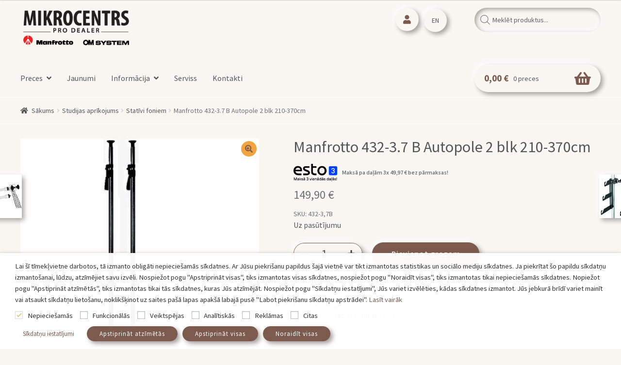

--- FILE ---
content_type: text/html; charset=UTF-8
request_url: https://mikrocentrs.com/prece/autopole-2-blk-210-370cm-manfrotto-432-3-7-b/
body_size: 24817
content:
<!doctype html><html lang="lv"><head><meta charset="UTF-8"><meta name="viewport" content="width=device-width, initial-scale=1"><link rel="preload" href="https://mikrocentrs.com/wp-content/themes/storefront/assets/fonts/fa-brands-400.woff2" as="font" type="font/woff2" crossorigin><link rel="preload" href="https://mikrocentrs.com/wp-content/themes/storefront/assets/fonts/fa-solid-900.woff2" as="font" type="font/woff2" crossorigin><link rel="stylesheet" media="print" onload="this.onload=null;this.media='all';" id="ao_optimized_gfonts" href="https://fonts.googleapis.com/css?family=Source+Sans+Pro%3A400%2C300%2C300italic%2C400italic%2C600%2C700%2C900&amp;display=swap"><link rel="profile" href="https://gmpg.org/xfn/11"><link rel="pingback" href="https://mikrocentrs.com/xmlrpc.php"> <script>document.documentElement.className = document.documentElement.className + ' yes-js js_active js'</script> <meta name='robots' content='index, follow, max-image-preview:large, max-snippet:-1, max-video-preview:-1' /><link rel="alternate" href="https://mikrocentrs.com/prece/autopole-2-blk-210-370cm-manfrotto-432-3-7-b/" hreflang="lv" /><link rel="alternate" href="https://mikrocentrs.com/en/prece/autopole-2-blk-210-370cm-manfrotto-432-3-7-b-2/" hreflang="en" /><link media="all" href="https://mikrocentrs.com/wp-content/cache/autoptimize/css/autoptimize_03dff7b50c5e18ff8247376da4a5edc0.css" rel="stylesheet"><title>Manfrotto 432-3.7 B Autopole 2 blk 210-370cm - Mikrocentrs</title><meta name="description" content="Viegli lietojama autopole sistēma  Drošības slēgi  Ideāli situācijās ar limitētu vietu" /><link rel="canonical" href="https://mikrocentrs.com/prece/autopole-2-blk-210-370cm-manfrotto-432-3-7-b/" /><meta property="og:locale" content="lv_LV" /><meta property="og:locale:alternate" content="en_GB" /><meta property="og:type" content="article" /><meta property="og:title" content="Manfrotto 432-3.7 B Autopole 2 blk 210-370cm - Mikrocentrs" /><meta property="og:description" content="Viegli lietojama autopole sistēma  Drošības slēgi  Ideāli situācijās ar limitētu vietu" /><meta property="og:url" content="https://mikrocentrs.com/prece/autopole-2-blk-210-370cm-manfrotto-432-3-7-b/" /><meta property="og:site_name" content="Mikrocentrs" /><meta property="article:publisher" content="https://www.facebook.com/mikrocentrs" /><meta property="article:modified_time" content="2022-12-03T14:18:11+00:00" /><meta property="og:image" content="https://mikrocentrs.com/wp-content/uploads/2021/09/products-Manfrotto-432-3-7B_1490694628_136.jpg" /><meta property="og:image:width" content="500" /><meta property="og:image:height" content="500" /><meta property="og:image:type" content="image/jpeg" /><meta name="twitter:card" content="summary_large_image" /> <script type="application/ld+json" class="yoast-schema-graph">{"@context":"https://schema.org","@graph":[{"@type":["WebPage","ItemPage"],"@id":"https://mikrocentrs.com/prece/autopole-2-blk-210-370cm-manfrotto-432-3-7-b/","url":"https://mikrocentrs.com/prece/autopole-2-blk-210-370cm-manfrotto-432-3-7-b/","name":"Manfrotto 432-3.7 B Autopole 2 blk 210-370cm - Mikrocentrs","isPartOf":{"@id":"https://mikrocentrs.com/#website"},"primaryImageOfPage":{"@id":"https://mikrocentrs.com/prece/autopole-2-blk-210-370cm-manfrotto-432-3-7-b/#primaryimage"},"image":{"@id":"https://mikrocentrs.com/prece/autopole-2-blk-210-370cm-manfrotto-432-3-7-b/#primaryimage"},"thumbnailUrl":"https://mikrocentrs.com/wp-content/uploads/2021/09/products-Manfrotto-432-3-7B_1490694628_136.jpg","datePublished":"2017-03-28T09:48:53+00:00","dateModified":"2022-12-03T14:18:11+00:00","description":"Viegli lietojama autopole sistēma Drošības slēgi Ideāli situācijās ar limitētu vietu","breadcrumb":{"@id":"https://mikrocentrs.com/prece/autopole-2-blk-210-370cm-manfrotto-432-3-7-b/#breadcrumb"},"inLanguage":"lv-LV","potentialAction":[{"@type":"ReadAction","target":["https://mikrocentrs.com/prece/autopole-2-blk-210-370cm-manfrotto-432-3-7-b/"]}]},{"@type":"ImageObject","inLanguage":"lv-LV","@id":"https://mikrocentrs.com/prece/autopole-2-blk-210-370cm-manfrotto-432-3-7-b/#primaryimage","url":"https://mikrocentrs.com/wp-content/uploads/2021/09/products-Manfrotto-432-3-7B_1490694628_136.jpg","contentUrl":"https://mikrocentrs.com/wp-content/uploads/2021/09/products-Manfrotto-432-3-7B_1490694628_136.jpg","width":500,"height":500},{"@type":"BreadcrumbList","@id":"https://mikrocentrs.com/prece/autopole-2-blk-210-370cm-manfrotto-432-3-7-b/#breadcrumb","itemListElement":[{"@type":"ListItem","position":1,"name":"Mikrocentrs","item":"https://mikrocentrs.com/"},{"@type":"ListItem","position":2,"name":"Preces","item":"https://mikrocentrs.com/preces/"},{"@type":"ListItem","position":3,"name":"Manfrotto 432-3.7 B Autopole 2 blk 210-370cm"}]},{"@type":"WebSite","@id":"https://mikrocentrs.com/#website","url":"https://mikrocentrs.com/","name":"Mikrocentrs","description":"Fotopreces","publisher":{"@id":"https://mikrocentrs.com/#organization"},"potentialAction":[{"@type":"SearchAction","target":{"@type":"EntryPoint","urlTemplate":"https://mikrocentrs.com/?s={search_term_string}"},"query-input":"required name=search_term_string"}],"inLanguage":"lv-LV"},{"@type":"Organization","@id":"https://mikrocentrs.com/#organization","name":"Mikrocentrs SIA","url":"https://mikrocentrs.com/","logo":{"@type":"ImageObject","inLanguage":"lv-LV","@id":"https://mikrocentrs.com/#/schema/logo/image/","url":"https://mikrocentrs.com/wp-content/uploads/2021/06/mikrocentrs-logo.jpg","contentUrl":"https://mikrocentrs.com/wp-content/uploads/2021/06/mikrocentrs-logo.jpg","width":200,"height":65,"caption":"Mikrocentrs SIA"},"image":{"@id":"https://mikrocentrs.com/#/schema/logo/image/"},"sameAs":["https://www.facebook.com/mikrocentrs"]}]}</script> <link rel='dns-prefetch' href='//maps.googleapis.com' /><link href='https://maps.googleapis.com' rel='preconnect' /><link href='https://fonts.gstatic.com' crossorigin='anonymous' rel='preconnect' /><link rel="alternate" type="application/rss+xml" title="Mikrocentrs&raquo; Plūsma" href="https://mikrocentrs.com/feed/" /><link rel="alternate" type="application/rss+xml" title="Komentāru plūsma" href="https://mikrocentrs.com/comments/feed/" /><link rel="alternate" title="oEmbed (JSON)" type="application/json+oembed" href="https://mikrocentrs.com/wp-json/oembed/1.0/embed?url=https%3A%2F%2Fmikrocentrs.com%2Fprece%2Fautopole-2-blk-210-370cm-manfrotto-432-3-7-b%2F" /><link rel="alternate" title="oEmbed (XML)" type="text/xml+oembed" href="https://mikrocentrs.com/wp-json/oembed/1.0/embed?url=https%3A%2F%2Fmikrocentrs.com%2Fprece%2Fautopole-2-blk-210-370cm-manfrotto-432-3-7-b%2F&#038;format=xml" />  <script id="cookie-law-info-js-extra">var Cli_Data = {"nn_cookie_ids":["CookieLawInfoConsent","YSC","VISITOR_INFO1_LIVE","test_cookie","yt-remote-device-id","yt-remote-connected-devices","yt.innertube::requests","yt.innertube::nextId","CONSENT","pll_language"],"non_necessary_cookies":{"nepieciesamas":["CookieLawInfoConsent","test_cookie","cookielawinfo-checkbox-funkcionalas","cookielawinfo-checkbox-veiktspejas","cookielawinfo-checkbox-analitiskas","cookielawinfo-checkbox-reklamas","cookielawinfo-checkbox-citas","cookielawinfo-checkbox-nepieciesamas"],"funkcionalas":["pll_language"],"analitiskas":["CONSENT"],"reklamas":["YSC","VISITOR_INFO1_LIVE","yt-remote-device-id","yt-remote-connected-devices","yt.innertube::requests","yt.innertube::nextId"]},"cookielist":{"nepieciesamas":{"id":4589,"status":true,"priority":0,"title":"Nepiecie\u0161am\u0101s","strict":true,"default_state":false,"ccpa_optout":false,"loadonstart":true},"funkcionalas":{"id":4591,"status":true,"priority":5,"title":"Funkcion\u0101l\u0101s","strict":false,"default_state":false,"ccpa_optout":false,"loadonstart":false},"veiktspejas":{"id":4593,"status":true,"priority":4,"title":"Veiktsp\u0113jas","strict":false,"default_state":false,"ccpa_optout":false,"loadonstart":false},"analitiskas":{"id":4595,"status":true,"priority":3,"title":"Anal\u012btisk\u0101s","strict":false,"default_state":false,"ccpa_optout":false,"loadonstart":false},"reklamas":{"id":4597,"status":true,"priority":2,"title":"Rekl\u0101mas","strict":false,"default_state":false,"ccpa_optout":false,"loadonstart":false},"citas":{"id":4599,"status":true,"priority":1,"title":"Citas","strict":false,"default_state":false,"ccpa_optout":false,"loadonstart":false}},"ajax_url":"https://mikrocentrs.com/wp-admin/admin-ajax.php","current_lang":"lv","security":"0b301f0692","eu_countries":["GB"],"geoIP":"disabled","use_custom_geolocation_api":"","custom_geolocation_api":"https://geoip.cookieyes.com/geoip/checker/result.php","consentVersion":"1","strictlyEnabled":["necessary","obligatoire","nepieciesamas"],"cookieDomain":"","privacy_length":"250","ccpaEnabled":"","ccpaRegionBased":"","ccpaBarEnabled":"","ccpaType":"gdpr","triggerDomRefresh":"","secure_cookies":""};
var log_object = {"ajax_url":"https://mikrocentrs.com/wp-admin/admin-ajax.php"};
//# sourceURL=cookie-law-info-js-extra</script> <script id="woo-shipping-dpd-baltic-js-extra">var dpd = {"fe_ajax_nonce":"f5cc5df50c","ajax_url":"/wp-admin/admin-ajax.php"};
//# sourceURL=woo-shipping-dpd-baltic-js-extra</script> <script id="wc-add-to-cart-js-extra">var wc_add_to_cart_params = {"ajax_url":"/wp-admin/admin-ajax.php","wc_ajax_url":"/?wc-ajax=%%endpoint%%","i18n_view_cart":"Apskat\u012bt grozu","cart_url":"https://mikrocentrs.com/precu-grozs/","is_cart":"","cart_redirect_after_add":"no"};
//# sourceURL=wc-add-to-cart-js-extra</script> <script id="wc-single-product-js-extra">var wc_single_product_params = {"i18n_required_rating_text":"L\u016bdzu, izv\u0113lieties v\u0113rt\u0113jumu","i18n_rating_options":["1 of 5 stars","2 of 5 stars","3 of 5 stars","4 of 5 stars","5 of 5 stars"],"i18n_product_gallery_trigger_text":"View full-screen image gallery","review_rating_required":"yes","flexslider":{"rtl":false,"animation":"slide","smoothHeight":true,"directionNav":false,"controlNav":"thumbnails","slideshow":false,"animationSpeed":500,"animationLoop":false,"allowOneSlide":false},"zoom_enabled":"1","zoom_options":[],"photoswipe_enabled":"1","photoswipe_options":{"shareEl":false,"closeOnScroll":false,"history":false,"hideAnimationDuration":0,"showAnimationDuration":0},"flexslider_enabled":"1"};
//# sourceURL=wc-single-product-js-extra</script> <script id="woocommerce-js-extra">var woocommerce_params = {"ajax_url":"/wp-admin/admin-ajax.php","wc_ajax_url":"/?wc-ajax=%%endpoint%%","i18n_password_show":"Show password","i18n_password_hide":"Hide password"};
//# sourceURL=woocommerce-js-extra</script> <script id="wc-cart-fragments-js-extra">var wc_cart_fragments_params = {"ajax_url":"/wp-admin/admin-ajax.php","wc_ajax_url":"/?wc-ajax=%%endpoint%%","cart_hash_key":"wc_cart_hash_2264006a972a7d3ec0f84f4c0cba0594","fragment_name":"wc_fragments_2264006a972a7d3ec0f84f4c0cba0594","request_timeout":"5000"};
//# sourceURL=wc-cart-fragments-js-extra</script> <link rel="https://api.w.org/" href="https://mikrocentrs.com/wp-json/" /><link rel="alternate" title="JSON" type="application/json" href="https://mikrocentrs.com/wp-json/wp/v2/product/908" /><link rel="EditURI" type="application/rsd+xml" title="RSD" href="https://mikrocentrs.com/xmlrpc.php?rsd" /> <script></script> <noscript><style>.woocommerce-product-gallery{ opacity: 1 !important; }</style></noscript><link rel="icon" href="https://mikrocentrs.com/wp-content/uploads/2021/06/ms-icon-310x310-1-64x64.png" sizes="32x32" /><link rel="icon" href="https://mikrocentrs.com/wp-content/uploads/2021/06/ms-icon-310x310-1-255x255.png" sizes="192x192" /><link rel="apple-touch-icon" href="https://mikrocentrs.com/wp-content/uploads/2021/06/ms-icon-310x310-1-255x255.png" /><meta name="msapplication-TileImage" content="https://mikrocentrs.com/wp-content/uploads/2021/06/ms-icon-310x310-1-300x300.png" /><style id='core-block-supports-inline-css'>.wp-container-core-columns-is-layout-28f84493{flex-wrap:nowrap;}
/*# sourceURL=core-block-supports-inline-css */</style></head><body data-rsssl=1 class="wp-singular product-template-default single single-product postid-908 custom-background wp-custom-logo wp-embed-responsive wp-theme-storefront wp-child-theme-ictpro-ecommerce theme-storefront woocommerce woocommerce-page woocommerce-no-js group-blog storefront-secondary-navigation storefront-align-wide left-sidebar woocommerce-active storefront-2-3 storefront-hamburger-menu-active page-template-template-fullwidth-php"><div id="page" class="hfeed site"><header id="masthead" class="site-header" role="banner" style=""><div class="col-full"> <a class="skip-link screen-reader-text" href="#site-navigation">Skip to navigation</a> <a class="skip-link screen-reader-text" href="#content">Skip to content</a><div class="site-branding"> <a href="https://mikrocentrs.com/" class="custom-logo-link" rel="home"><noscript><img width="298" height="109" src="https://mikrocentrs.com/wp-content/uploads/2021/07/mikrocentrs-logo.png" class="custom-logo" alt="Mikrocentrs" decoding="async" srcset="https://mikrocentrs.com/wp-content/uploads/2021/07/mikrocentrs-logo.png 298w, https://mikrocentrs.com/wp-content/uploads/2021/07/mikrocentrs-logo-64x23.png 64w" sizes="(max-width: 298px) 100vw, 298px" /></noscript><img width="298" height="109" src='data:image/svg+xml,%3Csvg%20xmlns=%22http://www.w3.org/2000/svg%22%20viewBox=%220%200%20298%20109%22%3E%3C/svg%3E' data-src="https://mikrocentrs.com/wp-content/uploads/2021/07/mikrocentrs-logo.png" class="lazyload custom-logo" alt="Mikrocentrs" decoding="async" data-srcset="https://mikrocentrs.com/wp-content/uploads/2021/07/mikrocentrs-logo.png 298w, https://mikrocentrs.com/wp-content/uploads/2021/07/mikrocentrs-logo-64x23.png 64w" data-sizes="(max-width: 298px) 100vw, 298px" /></a></div><nav class="secondary-navigation" role="navigation" aria-label="Secondary Navigation"><div class="menu-second-menu-container"><ul id="menu-second-menu" class="menu"><li id="menu-item-225" class="menu-item menu-item-type-post_type menu-item-object-page menu-item-225"><a href="https://mikrocentrs.com/mans-profils/"><i class="fas fa-user"></i></a></li><li id="menu-item-4295-en" class="lang-item lang-item-42 lang-item-en lang-item-first menu-item menu-item-type-custom menu-item-object-custom menu-item-4295-en"><a href="https://mikrocentrs.com/en/prece/autopole-2-blk-210-370cm-manfrotto-432-3-7-b-2/" hreflang="en-GB" lang="en-GB">EN</a></li></ul></div></nav><div class="site-search"><div  class="dgwt-wcas-search-wrapp dgwt-wcas-is-detail-box dgwt-wcas-no-submit woocommerce dgwt-wcas-style-solaris js-dgwt-wcas-layout-classic dgwt-wcas-layout-classic js-dgwt-wcas-mobile-overlay-enabled"><form class="dgwt-wcas-search-form" role="search" action="https://mikrocentrs.com/" method="get"><div class="dgwt-wcas-sf-wrapp"> <svg class="dgwt-wcas-ico-magnifier" xmlns="http://www.w3.org/2000/svg"
 xmlns:xlink="http://www.w3.org/1999/xlink" x="0px" y="0px"
 viewBox="0 0 51.539 51.361" xml:space="preserve"> <path 						 d="M51.539,49.356L37.247,35.065c3.273-3.74,5.272-8.623,5.272-13.983c0-11.742-9.518-21.26-21.26-21.26 S0,9.339,0,21.082s9.518,21.26,21.26,21.26c5.361,0,10.244-1.999,13.983-5.272l14.292,14.292L51.539,49.356z M2.835,21.082 c0-10.176,8.249-18.425,18.425-18.425s18.425,8.249,18.425,18.425S31.436,39.507,21.26,39.507S2.835,31.258,2.835,21.082z"/> </svg> <label class="screen-reader-text"
 for="dgwt-wcas-search-input-1">Products search</label> <input id="dgwt-wcas-search-input-1"
 type="search"
 class="dgwt-wcas-search-input"
 name="s"
 value=""
 placeholder="Meklēt produktus..."
 autocomplete="off"
 /><div class="dgwt-wcas-preloader"></div><div class="dgwt-wcas-voice-search"></div> <input type="hidden" name="post_type" value="product"/> <input type="hidden" name="dgwt_wcas" value="1"/></div></form></div></div></div><div class="storefront-primary-navigation"><div class="col-full"><nav id="site-navigation" class="main-navigation" role="navigation" aria-label="Primary Navigation"> <button id="site-navigation-menu-toggle" class="menu-toggle" aria-controls="site-navigation" aria-expanded="false"><span></span></button><div class="primary-navigation"><ul id="menu-main-menu-lv" class="menu"><li id="menu-item-2642" class="mega-menu menu-item menu-item-type-post_type menu-item-object-page menu-item-has-children current_page_parent menu-item-2642"><a href="https://mikrocentrs.com/preces/">Preces</a><ul class="sub-menu"><li id="menu-item-2665" class="mega-menu-column menu-item menu-item-type-taxonomy menu-item-object-product_cat menu-item-has-children menu-item-2665"><a href="https://mikrocentrs.com/preces/kameras/">Kameras <noscript><img src="/wp-content/uploads/2021/09/mikrocentrs-fotoaparati-100x100.jpg" width="100"></noscript><img class="lazyload" src='data:image/svg+xml,%3Csvg%20xmlns=%22http://www.w3.org/2000/svg%22%20viewBox=%220%200%20100%2066.666666666667%22%3E%3C/svg%3E' data-src="/wp-content/uploads/2021/09/mikrocentrs-fotoaparati-100x100.jpg" width="100"></a><ul class="sub-menu"><li id="menu-item-2666" class="menu-item menu-item-type-taxonomy menu-item-object-product_cat menu-item-2666"><a href="https://mikrocentrs.com/preces/kameras/bezspogula-kameras/">Bezspoguļa kameras</a></li><li id="menu-item-5485" class="menu-item menu-item-type-taxonomy menu-item-object-product_cat menu-item-5485"><a href="https://mikrocentrs.com/preces/kameras/pro-video-kameras/">PRO Video kameras</a></li><li id="menu-item-2667" class="menu-item menu-item-type-taxonomy menu-item-object-product_cat menu-item-2667"><a href="https://mikrocentrs.com/preces/kameras/izturigas-un-udensdrosas/">Izturīgās un ūdensdrošās</a></li><li id="menu-item-5486" class="menu-item menu-item-type-taxonomy menu-item-object-product_cat menu-item-5486"><a href="https://mikrocentrs.com/preces/kameras/ptz-video-kameras/">PTZ Video kameras</a></li><li id="menu-item-5487" class="menu-item menu-item-type-taxonomy menu-item-object-product_cat menu-item-5487"><a href="https://mikrocentrs.com/preces/kameras/sporta-kameras/">Sporta kameras</a></li><li id="menu-item-5488" class="menu-item menu-item-type-taxonomy menu-item-object-product_cat menu-item-5488"><a href="https://mikrocentrs.com/preces/kameras/web-kameras/">Web kameras</a></li></ul></li><li id="menu-item-2673" class="mega-menu-column menu-item menu-item-type-taxonomy menu-item-object-product_cat menu-item-has-children menu-item-2673"><a href="https://mikrocentrs.com/preces/objektivi-1/">Objektīvi <noscript><img src="/wp-content/uploads/2021/09/mikrocentrs-objektivi-100x100.jpg" width="100"></noscript><img class="lazyload" src='data:image/svg+xml,%3Csvg%20xmlns=%22http://www.w3.org/2000/svg%22%20viewBox=%220%200%20100%2066.666666666667%22%3E%3C/svg%3E' data-src="/wp-content/uploads/2021/09/mikrocentrs-objektivi-100x100.jpg" width="100"></a><ul class="sub-menu"><li id="menu-item-2675" class="menu-item menu-item-type-taxonomy menu-item-object-product_cat menu-item-2675"><a href="https://mikrocentrs.com/preces/objektivi-1/objektivi/">Objektīvi</a></li><li id="menu-item-2789" class="menu-item menu-item-type-taxonomy menu-item-object-product_cat menu-item-2789"><a href="https://mikrocentrs.com/preces/objektivi-1/objektivu-adapteri-un-konverteri/">Objektīvu adapteri un konverteri</a></li><li id="menu-item-2674" class="menu-item menu-item-type-taxonomy menu-item-object-product_cat menu-item-2674"><a href="https://mikrocentrs.com/preces/objektivi-1/objektivu-filtri/">Objektīvu filtri</a></li><li id="menu-item-2679" class="menu-item menu-item-type-taxonomy menu-item-object-product_cat menu-item-2679"><a href="https://mikrocentrs.com/preces/objektivi-1/objektivu-vacini/">Objektīvu vāciņi</a></li><li id="menu-item-2677" class="menu-item menu-item-type-taxonomy menu-item-object-product_cat menu-item-2677"><a href="https://mikrocentrs.com/preces/objektivi-1/objektivu-blendes/">Objektīvu blendes</a></li><li id="menu-item-2790" class="menu-item menu-item-type-taxonomy menu-item-object-product_cat current_page_parent menu-item-2790"><a href="https://mikrocentrs.com/preces/objektivi-1/objektivu-macini/">Objektīvu maciņi</a></li></ul></li><li id="menu-item-2684" class="mega-menu-column menu-item menu-item-type-taxonomy menu-item-object-product_cat menu-item-has-children menu-item-2684"><a href="https://mikrocentrs.com/preces/stativi/">Statīvi <noscript><img src="/wp-content/uploads/2021/09/mikrocentrs-stativi-100x100.jpg" width="100"></noscript><img class="lazyload" src='data:image/svg+xml,%3Csvg%20xmlns=%22http://www.w3.org/2000/svg%22%20viewBox=%220%200%20100%2066.666666666667%22%3E%3C/svg%3E' data-src="/wp-content/uploads/2021/09/mikrocentrs-stativi-100x100.jpg" width="100"></a><ul class="sub-menu"><li id="menu-item-2685" class="menu-item menu-item-type-taxonomy menu-item-object-product_cat menu-item-2685"><a href="https://mikrocentrs.com/preces/stativi/foto-stativi/">Foto statīvi</a></li><li id="menu-item-2689" class="menu-item menu-item-type-taxonomy menu-item-object-product_cat menu-item-2689"><a href="https://mikrocentrs.com/preces/stativi/video-stativi/">Video statīvi</a></li><li id="menu-item-2686" class="menu-item menu-item-type-taxonomy menu-item-object-product_cat menu-item-2686"><a href="https://mikrocentrs.com/preces/stativi/stativu-galvas/">Statīvu galvas</a></li><li id="menu-item-2791" class="menu-item menu-item-type-taxonomy menu-item-object-product_cat menu-item-2791"><a href="https://mikrocentrs.com/preces/stativi/stativu-aksesuari/">Statīvu aksesuāri</a></li><li id="menu-item-2929" class="menu-item menu-item-type-taxonomy menu-item-object-product_cat menu-item-2929"><a href="https://mikrocentrs.com/preces/stativi/stativu-somas/">Statīvu somas</a></li></ul></li><li id="menu-item-2668" class="mega-menu-column menu-item menu-item-type-taxonomy menu-item-object-product_cat menu-item-has-children menu-item-2668"><a href="https://mikrocentrs.com/preces/kameru-aprikojums/">Kameru aprīkojums <noscript><img src="/wp-content/uploads/2021/09/mikrocentrs-fotoaparatu-aprikojums-100x100.jpg" width="100"></noscript><img class="lazyload" src='data:image/svg+xml,%3Csvg%20xmlns=%22http://www.w3.org/2000/svg%22%20viewBox=%220%200%20100%2066.666666666667%22%3E%3C/svg%3E' data-src="/wp-content/uploads/2021/09/mikrocentrs-fotoaparatu-aprikojums-100x100.jpg" width="100"></a><ul class="sub-menu"><li id="menu-item-2670" class="menu-item menu-item-type-taxonomy menu-item-object-product_cat menu-item-2670"><a href="https://mikrocentrs.com/preces/kameru-aprikojums/energijas-avoti/">Enerģijas avoti</a></li><li id="menu-item-2669" class="menu-item menu-item-type-taxonomy menu-item-object-product_cat menu-item-2669"><a href="https://mikrocentrs.com/preces/kameru-aprikojums/atminas-kartes/">Atmiņas kartes</a></li><li id="menu-item-5489" class="menu-item menu-item-type-taxonomy menu-item-object-product_cat menu-item-5489"><a href="https://mikrocentrs.com/preces/kameru-aprikojums/momentfoto-kameru-filmas/">Momentfoto kameru filmas</a></li><li id="menu-item-2672" class="menu-item menu-item-type-taxonomy menu-item-object-product_cat menu-item-2672"><a href="https://mikrocentrs.com/preces/kameru-aprikojums/kameru-zibspuldzes/">Kameru zibspuldzes</a></li><li id="menu-item-2671" class="menu-item menu-item-type-taxonomy menu-item-object-product_cat menu-item-2671"><a href="https://mikrocentrs.com/preces/kameru-aprikojums/cits-kameru-aprikojums/">Cits kameru aprīkojums</a></li></ul></li><li id="menu-item-2656" class="mega-menu-column menu-item menu-item-type-taxonomy menu-item-object-product_cat current-product-ancestor menu-item-has-children menu-item-2656"><a href="https://mikrocentrs.com/preces/foto-un-video-studijas-aprikojums/">Studijas aprīkojums <noscript><img src="/wp-content/uploads/2021/09/mikrocentrs-studijas-aprikojums-100x100.jpg" width="100"></noscript><img class="lazyload" src='data:image/svg+xml,%3Csvg%20xmlns=%22http://www.w3.org/2000/svg%22%20viewBox=%220%200%20100%2066.666666666667%22%3E%3C/svg%3E' data-src="/wp-content/uploads/2021/09/mikrocentrs-studijas-aprikojums-100x100.jpg" width="100"></a><ul class="sub-menu"><li id="menu-item-2797" class="menu-item menu-item-type-taxonomy menu-item-object-product_cat menu-item-2797"><a href="https://mikrocentrs.com/preces/foto-un-video-studijas-aprikojums/studiju-zibspuldzes/">Studiju zibspuldzes</a></li><li id="menu-item-2798" class="menu-item menu-item-type-taxonomy menu-item-object-product_cat menu-item-2798"><a href="https://mikrocentrs.com/preces/foto-un-video-studijas-aprikojums/led-gaismas/">LED gaismas</a></li><li id="menu-item-2661" class="menu-item menu-item-type-taxonomy menu-item-object-product_cat menu-item-2661"><a href="https://mikrocentrs.com/preces/foto-un-video-studijas-aprikojums/softboksi-un-lietussargi/">Softboksi un lietussargi</a></li><li id="menu-item-2663" class="menu-item menu-item-type-taxonomy menu-item-object-product_cat menu-item-2663"><a href="https://mikrocentrs.com/preces/foto-un-video-studijas-aprikojums/studiju-foni/">Foni</a></li><li id="menu-item-2657" class="menu-item menu-item-type-taxonomy menu-item-object-product_cat menu-item-2657"><a href="https://mikrocentrs.com/preces/foto-un-video-studijas-aprikojums/atstarotaji/">Atstarotāji</a></li><li id="menu-item-2660" class="menu-item menu-item-type-taxonomy menu-item-object-product_cat menu-item-2660"><a href="https://mikrocentrs.com/preces/foto-un-video-studijas-aprikojums/prieksmetu-fotografesana/">Priekšmetu fotografēšana</a></li><li id="menu-item-2662" class="menu-item menu-item-type-taxonomy menu-item-object-product_cat menu-item-2662"><a href="https://mikrocentrs.com/preces/foto-un-video-studijas-aprikojums/stativi-apgaismojumam/">Statīvi apgaismojumam</a></li><li id="menu-item-2658" class="menu-item menu-item-type-taxonomy menu-item-object-product_cat current-product-ancestor current-menu-parent current-custom-parent menu-item-2658"><a href="https://mikrocentrs.com/preces/foto-un-video-studijas-aprikojums/stativi-foniem/">Statīvi foniem</a></li></ul></li><li id="menu-item-2793" class="mega-menu-column menu-item menu-item-type-taxonomy menu-item-object-product_cat menu-item-has-children menu-item-2793"><a href="https://mikrocentrs.com/preces/video-filmesanas-aprikojums/">Video filmēšanas aprīkojums <noscript><img src="/wp-content/uploads/2021/09/mikrocentrs-video-filmesanas-aprikojums-100x100.jpg" width="100"></noscript><img class="lazyload" src='data:image/svg+xml,%3Csvg%20xmlns=%22http://www.w3.org/2000/svg%22%20viewBox=%220%200%20100%2066.666666666667%22%3E%3C/svg%3E' data-src="/wp-content/uploads/2021/09/mikrocentrs-video-filmesanas-aprikojums-100x100.jpg" width="100"></a><ul class="sub-menu"><li id="menu-item-2794" class="menu-item menu-item-type-taxonomy menu-item-object-product_cat menu-item-2794"><a href="https://mikrocentrs.com/preces/video-filmesanas-aprikojums/gimbal-stabilizatori/">Gimbal stabilizatori</a></li><li id="menu-item-2796" class="menu-item menu-item-type-taxonomy menu-item-object-product_cat menu-item-2796"><a href="https://mikrocentrs.com/preces/video-filmesanas-aprikojums/video-kontroles-aprikojums/">Video kontroles aprīkojums</a></li><li id="menu-item-2795" class="menu-item menu-item-type-taxonomy menu-item-object-product_cat menu-item-2795"><a href="https://mikrocentrs.com/preces/video-filmesanas-aprikojums/mikrofoni/">Mikrofoni</a></li></ul></li><li id="menu-item-2680" class="mega-menu-column menu-item menu-item-type-taxonomy menu-item-object-product_cat menu-item-has-children menu-item-2680"><a href="https://mikrocentrs.com/preces/somas/">Somas <noscript><img src="/wp-content/uploads/2021/09/mikrocentrs-somas-100x100.jpg" width="100"></noscript><img class="lazyload" src='data:image/svg+xml,%3Csvg%20xmlns=%22http://www.w3.org/2000/svg%22%20viewBox=%220%200%20100%2066.666666666667%22%3E%3C/svg%3E' data-src="/wp-content/uploads/2021/09/mikrocentrs-somas-100x100.jpg" width="100"></a><ul class="sub-menu"><li id="menu-item-2682" class="menu-item menu-item-type-taxonomy menu-item-object-product_cat menu-item-2682"><a href="https://mikrocentrs.com/preces/somas/mugursomas/">Mugursomas</a></li><li id="menu-item-2683" class="menu-item menu-item-type-taxonomy menu-item-object-product_cat menu-item-2683"><a href="https://mikrocentrs.com/preces/somas/pleca-somas/">Pleca somas</a></li><li id="menu-item-2792" class="menu-item menu-item-type-taxonomy menu-item-object-product_cat menu-item-2792"><a href="https://mikrocentrs.com/preces/somas/koferi/">Koferi</a></li></ul></li><li id="menu-item-2655" class="mega-menu-column menu-item menu-item-type-taxonomy menu-item-object-product_cat menu-item-2655"><a href="https://mikrocentrs.com/preces/diktofoni/">Diktofoni <noscript><img src="/wp-content/uploads/2021/09/mikrocentrs-diktofoni-100x100.jpg" width="100"></noscript><img class="lazyload" src='data:image/svg+xml,%3Csvg%20xmlns=%22http://www.w3.org/2000/svg%22%20viewBox=%220%200%20100%2066.666666666667%22%3E%3C/svg%3E' data-src="/wp-content/uploads/2021/09/mikrocentrs-diktofoni-100x100.jpg" width="100"></a></li><li id="menu-item-2654" class="mega-menu-column menu-item menu-item-type-taxonomy menu-item-object-product_cat menu-item-2654"><a href="https://mikrocentrs.com/preces/binokli/">Binokļi <noscript><img src="/wp-content/uploads/2021/09/mikrocentrs-binokli-100x100.jpg" width="100"></noscript><img class="lazyload" src='data:image/svg+xml,%3Csvg%20xmlns=%22http://www.w3.org/2000/svg%22%20viewBox=%220%200%20100%2066.666666666667%22%3E%3C/svg%3E' data-src="/wp-content/uploads/2021/09/mikrocentrs-binokli-100x100.jpg" width="100"></a></li></ul></li><li id="menu-item-2643" class="menu-item menu-item-type-post_type menu-item-object-page menu-item-2643"><a href="https://mikrocentrs.com/jaunumi/">Jaunumi</a></li><li id="menu-item-2652" class="menu-item menu-item-type-custom menu-item-object-custom menu-item-has-children menu-item-2652"><a href="#">Informācija</a><ul class="sub-menu"><li id="menu-item-2647" class="menu-item menu-item-type-post_type menu-item-object-page menu-item-2647"><a href="https://mikrocentrs.com/lietosanas-noteikumi/apmaksas-veidi/">Apmaksas veidi</a></li><li id="menu-item-2648" class="menu-item menu-item-type-post_type menu-item-object-page menu-item-2648"><a href="https://mikrocentrs.com/lietosanas-noteikumi/garantija-un-atteikums/">Garantija un atteikums</a></li><li id="menu-item-2653" class="menu-item menu-item-type-post_type menu-item-object-page menu-item-2653"><a href="https://mikrocentrs.com/precu-atgriesana/">Preču atgriešana</a></li><li id="menu-item-2649" class="menu-item menu-item-type-post_type menu-item-object-page menu-item-2649"><a href="https://mikrocentrs.com/lietosanas-noteikumi/precu-piegade/">Preču piegāde</a></li><li id="menu-item-2645" class="menu-item menu-item-type-post_type menu-item-object-page menu-item-2645"><a href="https://mikrocentrs.com/lietosanas-noteikumi/">Lietošanas noteikumi</a></li><li id="menu-item-2646" class="menu-item menu-item-type-post_type menu-item-object-page menu-item-privacy-policy menu-item-2646"><a rel="privacy-policy" href="https://mikrocentrs.com/lietosanas-noteikumi/privatuma-politika/">Privātuma politika</a></li><li id="menu-item-2650" class="menu-item menu-item-type-post_type menu-item-object-page menu-item-2650"><a href="https://mikrocentrs.com/lietosanas-noteikumi/sikdatnu-politika/">Sīkdatņu politika</a></li></ul></li><li id="menu-item-2651" class="menu-item menu-item-type-post_type menu-item-object-page menu-item-2651"><a href="https://mikrocentrs.com/serviss/">Serviss</a></li><li id="menu-item-2644" class="menu-item menu-item-type-post_type menu-item-object-page menu-item-2644"><a href="https://mikrocentrs.com/kontakti/">Kontakti</a></li><li id="menu-item-4741-lv" class="lang-item lang-item-22 lang-item-lv current-lang lang-item-first menu-item menu-item-type-custom menu-item-object-custom menu-item-4741-lv"><a href="https://mikrocentrs.com/prece/autopole-2-blk-210-370cm-manfrotto-432-3-7-b/" hreflang="lv" lang="lv">LV</a></li><li id="menu-item-4741-en" class="lang-item lang-item-42 lang-item-en menu-item menu-item-type-custom menu-item-object-custom menu-item-4741-en"><a href="https://mikrocentrs.com/en/prece/autopole-2-blk-210-370cm-manfrotto-432-3-7-b-2/" hreflang="en-GB" lang="en-GB">EN</a></li></ul></div><div class="handheld-navigation"><ul id="menu-main-menu-lv-1" class="menu"><li class="mega-menu menu-item menu-item-type-post_type menu-item-object-page menu-item-has-children current_page_parent menu-item-2642"><a href="https://mikrocentrs.com/preces/">Preces</a><ul class="sub-menu"><li class="mega-menu-column menu-item menu-item-type-taxonomy menu-item-object-product_cat menu-item-has-children menu-item-2665"><a href="https://mikrocentrs.com/preces/kameras/">Kameras <noscript><img src="/wp-content/uploads/2021/09/mikrocentrs-fotoaparati-100x100.jpg" width="100"></noscript><img class="lazyload" src='data:image/svg+xml,%3Csvg%20xmlns=%22http://www.w3.org/2000/svg%22%20viewBox=%220%200%20100%2066.666666666667%22%3E%3C/svg%3E' data-src="/wp-content/uploads/2021/09/mikrocentrs-fotoaparati-100x100.jpg" width="100"></a><ul class="sub-menu"><li class="menu-item menu-item-type-taxonomy menu-item-object-product_cat menu-item-2666"><a href="https://mikrocentrs.com/preces/kameras/bezspogula-kameras/">Bezspoguļa kameras</a></li><li class="menu-item menu-item-type-taxonomy menu-item-object-product_cat menu-item-5485"><a href="https://mikrocentrs.com/preces/kameras/pro-video-kameras/">PRO Video kameras</a></li><li class="menu-item menu-item-type-taxonomy menu-item-object-product_cat menu-item-2667"><a href="https://mikrocentrs.com/preces/kameras/izturigas-un-udensdrosas/">Izturīgās un ūdensdrošās</a></li><li class="menu-item menu-item-type-taxonomy menu-item-object-product_cat menu-item-5486"><a href="https://mikrocentrs.com/preces/kameras/ptz-video-kameras/">PTZ Video kameras</a></li><li class="menu-item menu-item-type-taxonomy menu-item-object-product_cat menu-item-5487"><a href="https://mikrocentrs.com/preces/kameras/sporta-kameras/">Sporta kameras</a></li><li class="menu-item menu-item-type-taxonomy menu-item-object-product_cat menu-item-5488"><a href="https://mikrocentrs.com/preces/kameras/web-kameras/">Web kameras</a></li></ul></li><li class="mega-menu-column menu-item menu-item-type-taxonomy menu-item-object-product_cat menu-item-has-children menu-item-2673"><a href="https://mikrocentrs.com/preces/objektivi-1/">Objektīvi <noscript><img src="/wp-content/uploads/2021/09/mikrocentrs-objektivi-100x100.jpg" width="100"></noscript><img class="lazyload" src='data:image/svg+xml,%3Csvg%20xmlns=%22http://www.w3.org/2000/svg%22%20viewBox=%220%200%20100%2066.666666666667%22%3E%3C/svg%3E' data-src="/wp-content/uploads/2021/09/mikrocentrs-objektivi-100x100.jpg" width="100"></a><ul class="sub-menu"><li class="menu-item menu-item-type-taxonomy menu-item-object-product_cat menu-item-2675"><a href="https://mikrocentrs.com/preces/objektivi-1/objektivi/">Objektīvi</a></li><li class="menu-item menu-item-type-taxonomy menu-item-object-product_cat menu-item-2789"><a href="https://mikrocentrs.com/preces/objektivi-1/objektivu-adapteri-un-konverteri/">Objektīvu adapteri un konverteri</a></li><li class="menu-item menu-item-type-taxonomy menu-item-object-product_cat menu-item-2674"><a href="https://mikrocentrs.com/preces/objektivi-1/objektivu-filtri/">Objektīvu filtri</a></li><li class="menu-item menu-item-type-taxonomy menu-item-object-product_cat menu-item-2679"><a href="https://mikrocentrs.com/preces/objektivi-1/objektivu-vacini/">Objektīvu vāciņi</a></li><li class="menu-item menu-item-type-taxonomy menu-item-object-product_cat menu-item-2677"><a href="https://mikrocentrs.com/preces/objektivi-1/objektivu-blendes/">Objektīvu blendes</a></li><li class="menu-item menu-item-type-taxonomy menu-item-object-product_cat current_page_parent menu-item-2790"><a href="https://mikrocentrs.com/preces/objektivi-1/objektivu-macini/">Objektīvu maciņi</a></li></ul></li><li class="mega-menu-column menu-item menu-item-type-taxonomy menu-item-object-product_cat menu-item-has-children menu-item-2684"><a href="https://mikrocentrs.com/preces/stativi/">Statīvi <noscript><img src="/wp-content/uploads/2021/09/mikrocentrs-stativi-100x100.jpg" width="100"></noscript><img class="lazyload" src='data:image/svg+xml,%3Csvg%20xmlns=%22http://www.w3.org/2000/svg%22%20viewBox=%220%200%20100%2066.666666666667%22%3E%3C/svg%3E' data-src="/wp-content/uploads/2021/09/mikrocentrs-stativi-100x100.jpg" width="100"></a><ul class="sub-menu"><li class="menu-item menu-item-type-taxonomy menu-item-object-product_cat menu-item-2685"><a href="https://mikrocentrs.com/preces/stativi/foto-stativi/">Foto statīvi</a></li><li class="menu-item menu-item-type-taxonomy menu-item-object-product_cat menu-item-2689"><a href="https://mikrocentrs.com/preces/stativi/video-stativi/">Video statīvi</a></li><li class="menu-item menu-item-type-taxonomy menu-item-object-product_cat menu-item-2686"><a href="https://mikrocentrs.com/preces/stativi/stativu-galvas/">Statīvu galvas</a></li><li class="menu-item menu-item-type-taxonomy menu-item-object-product_cat menu-item-2791"><a href="https://mikrocentrs.com/preces/stativi/stativu-aksesuari/">Statīvu aksesuāri</a></li><li class="menu-item menu-item-type-taxonomy menu-item-object-product_cat menu-item-2929"><a href="https://mikrocentrs.com/preces/stativi/stativu-somas/">Statīvu somas</a></li></ul></li><li class="mega-menu-column menu-item menu-item-type-taxonomy menu-item-object-product_cat menu-item-has-children menu-item-2668"><a href="https://mikrocentrs.com/preces/kameru-aprikojums/">Kameru aprīkojums <noscript><img src="/wp-content/uploads/2021/09/mikrocentrs-fotoaparatu-aprikojums-100x100.jpg" width="100"></noscript><img class="lazyload" src='data:image/svg+xml,%3Csvg%20xmlns=%22http://www.w3.org/2000/svg%22%20viewBox=%220%200%20100%2066.666666666667%22%3E%3C/svg%3E' data-src="/wp-content/uploads/2021/09/mikrocentrs-fotoaparatu-aprikojums-100x100.jpg" width="100"></a><ul class="sub-menu"><li class="menu-item menu-item-type-taxonomy menu-item-object-product_cat menu-item-2670"><a href="https://mikrocentrs.com/preces/kameru-aprikojums/energijas-avoti/">Enerģijas avoti</a></li><li class="menu-item menu-item-type-taxonomy menu-item-object-product_cat menu-item-2669"><a href="https://mikrocentrs.com/preces/kameru-aprikojums/atminas-kartes/">Atmiņas kartes</a></li><li class="menu-item menu-item-type-taxonomy menu-item-object-product_cat menu-item-5489"><a href="https://mikrocentrs.com/preces/kameru-aprikojums/momentfoto-kameru-filmas/">Momentfoto kameru filmas</a></li><li class="menu-item menu-item-type-taxonomy menu-item-object-product_cat menu-item-2672"><a href="https://mikrocentrs.com/preces/kameru-aprikojums/kameru-zibspuldzes/">Kameru zibspuldzes</a></li><li class="menu-item menu-item-type-taxonomy menu-item-object-product_cat menu-item-2671"><a href="https://mikrocentrs.com/preces/kameru-aprikojums/cits-kameru-aprikojums/">Cits kameru aprīkojums</a></li></ul></li><li class="mega-menu-column menu-item menu-item-type-taxonomy menu-item-object-product_cat current-product-ancestor menu-item-has-children menu-item-2656"><a href="https://mikrocentrs.com/preces/foto-un-video-studijas-aprikojums/">Studijas aprīkojums <noscript><img src="/wp-content/uploads/2021/09/mikrocentrs-studijas-aprikojums-100x100.jpg" width="100"></noscript><img class="lazyload" src='data:image/svg+xml,%3Csvg%20xmlns=%22http://www.w3.org/2000/svg%22%20viewBox=%220%200%20100%2066.666666666667%22%3E%3C/svg%3E' data-src="/wp-content/uploads/2021/09/mikrocentrs-studijas-aprikojums-100x100.jpg" width="100"></a><ul class="sub-menu"><li class="menu-item menu-item-type-taxonomy menu-item-object-product_cat menu-item-2797"><a href="https://mikrocentrs.com/preces/foto-un-video-studijas-aprikojums/studiju-zibspuldzes/">Studiju zibspuldzes</a></li><li class="menu-item menu-item-type-taxonomy menu-item-object-product_cat menu-item-2798"><a href="https://mikrocentrs.com/preces/foto-un-video-studijas-aprikojums/led-gaismas/">LED gaismas</a></li><li class="menu-item menu-item-type-taxonomy menu-item-object-product_cat menu-item-2661"><a href="https://mikrocentrs.com/preces/foto-un-video-studijas-aprikojums/softboksi-un-lietussargi/">Softboksi un lietussargi</a></li><li class="menu-item menu-item-type-taxonomy menu-item-object-product_cat menu-item-2663"><a href="https://mikrocentrs.com/preces/foto-un-video-studijas-aprikojums/studiju-foni/">Foni</a></li><li class="menu-item menu-item-type-taxonomy menu-item-object-product_cat menu-item-2657"><a href="https://mikrocentrs.com/preces/foto-un-video-studijas-aprikojums/atstarotaji/">Atstarotāji</a></li><li class="menu-item menu-item-type-taxonomy menu-item-object-product_cat menu-item-2660"><a href="https://mikrocentrs.com/preces/foto-un-video-studijas-aprikojums/prieksmetu-fotografesana/">Priekšmetu fotografēšana</a></li><li class="menu-item menu-item-type-taxonomy menu-item-object-product_cat menu-item-2662"><a href="https://mikrocentrs.com/preces/foto-un-video-studijas-aprikojums/stativi-apgaismojumam/">Statīvi apgaismojumam</a></li><li class="menu-item menu-item-type-taxonomy menu-item-object-product_cat current-product-ancestor current-menu-parent current-custom-parent menu-item-2658"><a href="https://mikrocentrs.com/preces/foto-un-video-studijas-aprikojums/stativi-foniem/">Statīvi foniem</a></li></ul></li><li class="mega-menu-column menu-item menu-item-type-taxonomy menu-item-object-product_cat menu-item-has-children menu-item-2793"><a href="https://mikrocentrs.com/preces/video-filmesanas-aprikojums/">Video filmēšanas aprīkojums <noscript><img src="/wp-content/uploads/2021/09/mikrocentrs-video-filmesanas-aprikojums-100x100.jpg" width="100"></noscript><img class="lazyload" src='data:image/svg+xml,%3Csvg%20xmlns=%22http://www.w3.org/2000/svg%22%20viewBox=%220%200%20100%2066.666666666667%22%3E%3C/svg%3E' data-src="/wp-content/uploads/2021/09/mikrocentrs-video-filmesanas-aprikojums-100x100.jpg" width="100"></a><ul class="sub-menu"><li class="menu-item menu-item-type-taxonomy menu-item-object-product_cat menu-item-2794"><a href="https://mikrocentrs.com/preces/video-filmesanas-aprikojums/gimbal-stabilizatori/">Gimbal stabilizatori</a></li><li class="menu-item menu-item-type-taxonomy menu-item-object-product_cat menu-item-2796"><a href="https://mikrocentrs.com/preces/video-filmesanas-aprikojums/video-kontroles-aprikojums/">Video kontroles aprīkojums</a></li><li class="menu-item menu-item-type-taxonomy menu-item-object-product_cat menu-item-2795"><a href="https://mikrocentrs.com/preces/video-filmesanas-aprikojums/mikrofoni/">Mikrofoni</a></li></ul></li><li class="mega-menu-column menu-item menu-item-type-taxonomy menu-item-object-product_cat menu-item-has-children menu-item-2680"><a href="https://mikrocentrs.com/preces/somas/">Somas <noscript><img src="/wp-content/uploads/2021/09/mikrocentrs-somas-100x100.jpg" width="100"></noscript><img class="lazyload" src='data:image/svg+xml,%3Csvg%20xmlns=%22http://www.w3.org/2000/svg%22%20viewBox=%220%200%20100%2066.666666666667%22%3E%3C/svg%3E' data-src="/wp-content/uploads/2021/09/mikrocentrs-somas-100x100.jpg" width="100"></a><ul class="sub-menu"><li class="menu-item menu-item-type-taxonomy menu-item-object-product_cat menu-item-2682"><a href="https://mikrocentrs.com/preces/somas/mugursomas/">Mugursomas</a></li><li class="menu-item menu-item-type-taxonomy menu-item-object-product_cat menu-item-2683"><a href="https://mikrocentrs.com/preces/somas/pleca-somas/">Pleca somas</a></li><li class="menu-item menu-item-type-taxonomy menu-item-object-product_cat menu-item-2792"><a href="https://mikrocentrs.com/preces/somas/koferi/">Koferi</a></li></ul></li><li class="mega-menu-column menu-item menu-item-type-taxonomy menu-item-object-product_cat menu-item-2655"><a href="https://mikrocentrs.com/preces/diktofoni/">Diktofoni <noscript><img src="/wp-content/uploads/2021/09/mikrocentrs-diktofoni-100x100.jpg" width="100"></noscript><img class="lazyload" src='data:image/svg+xml,%3Csvg%20xmlns=%22http://www.w3.org/2000/svg%22%20viewBox=%220%200%20100%2066.666666666667%22%3E%3C/svg%3E' data-src="/wp-content/uploads/2021/09/mikrocentrs-diktofoni-100x100.jpg" width="100"></a></li><li class="mega-menu-column menu-item menu-item-type-taxonomy menu-item-object-product_cat menu-item-2654"><a href="https://mikrocentrs.com/preces/binokli/">Binokļi <noscript><img src="/wp-content/uploads/2021/09/mikrocentrs-binokli-100x100.jpg" width="100"></noscript><img class="lazyload" src='data:image/svg+xml,%3Csvg%20xmlns=%22http://www.w3.org/2000/svg%22%20viewBox=%220%200%20100%2066.666666666667%22%3E%3C/svg%3E' data-src="/wp-content/uploads/2021/09/mikrocentrs-binokli-100x100.jpg" width="100"></a></li></ul></li><li class="menu-item menu-item-type-post_type menu-item-object-page menu-item-2643"><a href="https://mikrocentrs.com/jaunumi/">Jaunumi</a></li><li class="menu-item menu-item-type-custom menu-item-object-custom menu-item-has-children menu-item-2652"><a href="#">Informācija</a><ul class="sub-menu"><li class="menu-item menu-item-type-post_type menu-item-object-page menu-item-2647"><a href="https://mikrocentrs.com/lietosanas-noteikumi/apmaksas-veidi/">Apmaksas veidi</a></li><li class="menu-item menu-item-type-post_type menu-item-object-page menu-item-2648"><a href="https://mikrocentrs.com/lietosanas-noteikumi/garantija-un-atteikums/">Garantija un atteikums</a></li><li class="menu-item menu-item-type-post_type menu-item-object-page menu-item-2653"><a href="https://mikrocentrs.com/precu-atgriesana/">Preču atgriešana</a></li><li class="menu-item menu-item-type-post_type menu-item-object-page menu-item-2649"><a href="https://mikrocentrs.com/lietosanas-noteikumi/precu-piegade/">Preču piegāde</a></li><li class="menu-item menu-item-type-post_type menu-item-object-page menu-item-2645"><a href="https://mikrocentrs.com/lietosanas-noteikumi/">Lietošanas noteikumi</a></li><li class="menu-item menu-item-type-post_type menu-item-object-page menu-item-privacy-policy menu-item-2646"><a rel="privacy-policy" href="https://mikrocentrs.com/lietosanas-noteikumi/privatuma-politika/">Privātuma politika</a></li><li class="menu-item menu-item-type-post_type menu-item-object-page menu-item-2650"><a href="https://mikrocentrs.com/lietosanas-noteikumi/sikdatnu-politika/">Sīkdatņu politika</a></li></ul></li><li class="menu-item menu-item-type-post_type menu-item-object-page menu-item-2651"><a href="https://mikrocentrs.com/serviss/">Serviss</a></li><li class="menu-item menu-item-type-post_type menu-item-object-page menu-item-2644"><a href="https://mikrocentrs.com/kontakti/">Kontakti</a></li><li class="lang-item lang-item-22 lang-item-lv current-lang lang-item-first menu-item menu-item-type-custom menu-item-object-custom menu-item-4741-lv"><a href="https://mikrocentrs.com/prece/autopole-2-blk-210-370cm-manfrotto-432-3-7-b/" hreflang="lv" lang="lv">LV</a></li><li class="lang-item lang-item-42 lang-item-en menu-item menu-item-type-custom menu-item-object-custom menu-item-4741-en"><a href="https://mikrocentrs.com/en/prece/autopole-2-blk-210-370cm-manfrotto-432-3-7-b-2/" hreflang="en-GB" lang="en-GB">EN</a></li></ul></div></nav><ul id="site-header-cart" class="site-header-cart menu"><li class=""> <a class="cart-contents" href="https://mikrocentrs.com/precu-grozs/" title="View your shopping cart"> <span class="woocommerce-Price-amount amount">0,00&nbsp;<span class="woocommerce-Price-currencySymbol">&euro;</span></span> <span class="count">0 preces</span> </a></li><li><div class="widget woocommerce widget_shopping_cart"><div class="widget_shopping_cart_content"></div></div></li></ul></div></div></header><div class="storefront-breadcrumb"><div class="col-full"><nav class="woocommerce-breadcrumb" aria-label="breadcrumbs"><a href="https://mikrocentrs.com/">Sākums</a><span class="breadcrumb-separator"> / </span><a href="https://mikrocentrs.com/preces/foto-un-video-studijas-aprikojums/">Studijas aprīkojums</a><span class="breadcrumb-separator"> / </span><a href="https://mikrocentrs.com/preces/foto-un-video-studijas-aprikojums/stativi-foniem/">Statīvi foniem</a><span class="breadcrumb-separator"> / </span>Manfrotto 432-3.7 B Autopole 2 blk 210-370cm</nav></div></div><div id="content" class="site-content" tabindex="-1"><div class="col-full"><div class="woocommerce"></div><div id="primary" class="content-area"><main id="main" class="site-main" role="main"><div class="woocommerce-notices-wrapper"></div><div id="product-908" class="product type-product post-908 status-publish first onbackorder product_cat-stativi-foniem has-post-thumbnail taxable shipping-taxable purchasable product-type-simple"><div class="woocommerce-product-gallery woocommerce-product-gallery--with-images woocommerce-product-gallery--columns-4 images" data-columns="4" style="opacity: 0; transition: opacity .25s ease-in-out;"><div class="woocommerce-product-gallery__wrapper"><div data-thumb="https://mikrocentrs.com/wp-content/uploads/2021/09/products-Manfrotto-432-3-7B_1490694628_136-100x100.jpg" data-thumb-alt="Manfrotto 432-3.7 B Autopole 2 blk 210-370cm" data-thumb-srcset="https://mikrocentrs.com/wp-content/uploads/2021/09/products-Manfrotto-432-3-7B_1490694628_136-100x100.jpg 100w, https://mikrocentrs.com/wp-content/uploads/2021/09/products-Manfrotto-432-3-7B_1490694628_136-324x324.jpg 324w, https://mikrocentrs.com/wp-content/uploads/2021/09/products-Manfrotto-432-3-7B_1490694628_136-416x416.jpg 416w, https://mikrocentrs.com/wp-content/uploads/2021/09/products-Manfrotto-432-3-7B_1490694628_136-64x64.jpg 64w, https://mikrocentrs.com/wp-content/uploads/2021/09/products-Manfrotto-432-3-7B_1490694628_136.jpg 150w, https://mikrocentrs.com/wp-content/uploads/2021/09/products-Manfrotto-432-3-7B_1490694628_136.jpg 500w"  data-thumb-sizes="(max-width: 100px) 100vw, 100px" class="woocommerce-product-gallery__image"><a href="https://mikrocentrs.com/wp-content/uploads/2021/09/products-Manfrotto-432-3-7B_1490694628_136.jpg"><img width="416" height="416" src="https://mikrocentrs.com/wp-content/uploads/2021/09/products-Manfrotto-432-3-7B_1490694628_136-416x416.jpg" class="wp-post-image" alt="Manfrotto 432-3.7 B Autopole 2 blk 210-370cm" data-caption="" data-src="https://mikrocentrs.com/wp-content/uploads/2021/09/products-Manfrotto-432-3-7B_1490694628_136.jpg" data-large_image="https://mikrocentrs.com/wp-content/uploads/2021/09/products-Manfrotto-432-3-7B_1490694628_136.jpg" data-large_image_width="500" data-large_image_height="500" decoding="async" fetchpriority="high" srcset="https://mikrocentrs.com/wp-content/uploads/2021/09/products-Manfrotto-432-3-7B_1490694628_136-416x416.jpg 416w, https://mikrocentrs.com/wp-content/uploads/2021/09/products-Manfrotto-432-3-7B_1490694628_136-324x324.jpg 324w, https://mikrocentrs.com/wp-content/uploads/2021/09/products-Manfrotto-432-3-7B_1490694628_136-100x100.jpg 100w, https://mikrocentrs.com/wp-content/uploads/2021/09/products-Manfrotto-432-3-7B_1490694628_136-64x64.jpg 64w, https://mikrocentrs.com/wp-content/uploads/2021/09/products-Manfrotto-432-3-7B_1490694628_136.jpg 150w, https://mikrocentrs.com/wp-content/uploads/2021/09/products-Manfrotto-432-3-7B_1490694628_136.jpg 500w" sizes="(max-width: 416px) 100vw, 416px" /></a></div></div></div><div class="summary entry-summary"><h1 class="product_title entry-title">Manfrotto 432-3.7 B Autopole 2 blk 210-370cm</h1><div id="esto_calculator"> <noscript><img width="300" height="50" src="https://mikrocentrs.com/wp-content/uploads/2023/04/mikrocentrs-esto-3.png" style="max-width:110px;width:auto;"></noscript><img class="lazyload" width="300" height="50" src='data:image/svg+xml,%3Csvg%20xmlns=%22http://www.w3.org/2000/svg%22%20viewBox=%220%200%20300%2050%22%3E%3C/svg%3E' data-src="https://mikrocentrs.com/wp-content/uploads/2023/04/mikrocentrs-esto-3.png" style="max-width:110px;width:auto;"> <strong class="monthly_payment">Maksā pa daļām 3x <span id="esto_monthly_payment"><span class="woocommerce-Price-amount amount"><bdi>49,97&nbsp;<span class="woocommerce-Price-currencySymbol">&euro;</span></bdi></span></span> bez pārmaksas! </strong></div><p class="price"><span class="woocommerce-Price-amount amount"><bdi>149,90&nbsp;<span class="woocommerce-Price-currencySymbol">&euro;</span></bdi></span></p><div class="product_meta"> <span class="sku_wrapper">SKU: <span class="sku">432-3,7B</span></span></div><p class="stock available-on-backorder">Uz pasūtījumu</p><form class="cart" action="https://mikrocentrs.com/prece/autopole-2-blk-210-370cm-manfrotto-432-3-7-b/" method="post" enctype='multipart/form-data'><div class="quantity-wrapper"><button type="button" class="minus" ><i class="fas fa-minus"></i></button><div class="quantity"> <label class="screen-reader-text" for="quantity_69680e87bd14d">Manfrotto 432-3.7 B Autopole 2 blk 210-370cm daudzums</label> <input
 type="number"
 id="quantity_69680e87bd14d"
 class="input-text qty text"
 name="quantity"
 value="1"
 aria-label="Product quantity"
 min="1"
 max=""
 step="1"
 placeholder=""
 inputmode="numeric"
 autocomplete="off"
 /></div> <button type="button" class="plus" ><i class="fas fa-plus"></i></button></div> <button type="submit" name="add-to-cart" value="908" class="single_add_to_cart_button button alt">Pievienot grozam</button><div
 class="yith-wcwl-add-to-wishlist add-to-wishlist-908  wishlist-fragment on-first-load"
 data-fragment-ref="908"
 data-fragment-options="{&quot;base_url&quot;:&quot;&quot;,&quot;in_default_wishlist&quot;:false,&quot;is_single&quot;:true,&quot;show_exists&quot;:false,&quot;product_id&quot;:908,&quot;parent_product_id&quot;:908,&quot;product_type&quot;:&quot;simple&quot;,&quot;show_view&quot;:true,&quot;browse_wishlist_text&quot;:&quot;V\u0113lmju saraksts&quot;,&quot;already_in_wishslist_text&quot;:&quot;Pievienots!&quot;,&quot;product_added_text&quot;:&quot;Pievienots!&quot;,&quot;heading_icon&quot;:&quot;fa-heart-o&quot;,&quot;available_multi_wishlist&quot;:false,&quot;disable_wishlist&quot;:false,&quot;show_count&quot;:false,&quot;ajax_loading&quot;:false,&quot;loop_position&quot;:&quot;shortcode&quot;,&quot;item&quot;:&quot;add_to_wishlist&quot;}"
></div></form><div class="woocommerce-product-details__short-description"><ul><li>Viegli lietojama autopole sistēma</li><li>Drošības slēgi</li><li>Ideāli situācijās ar limitētu vietu</li></ul></div></div><div class="woocommerce-tabs wc-tabs-wrapper"><ul class="tabs wc-tabs" role="tablist"><li class="description_tab" id="tab-title-description"> <a href="#tab-description" role="tab" aria-controls="tab-description"> Apraksts </a></li></ul><div class="woocommerce-Tabs-panel woocommerce-Tabs-panel--description panel entry-content wc-tab" id="tab-description" role="tabpanel" aria-labelledby="tab-title-description"><h2>Apraksts</h2><p>Autopole stieņi. Augstuma diapazons no 210-370cm. Stieņu diametrs 45mm un 40mm.</p></div></div><section class="related products"><h2>Saistītie Produkti</h2><ul class="products columns-4"><li class="product type-product post-902 status-publish first onbackorder product_cat-stativi-foniem has-post-thumbnail taxable shipping-taxable purchasable product-type-simple"> <a href="https://mikrocentrs.com/prece/fona-stativu-sistema-3m-lastolite-la1108/" class="woocommerce-LoopProduct-link woocommerce-loop-product__link"><noscript><img width="300" height="300" src="https://mikrocentrs.com/wp-content/uploads/2021/09/products-Lastolite-LA1108_1490694023_586.jpg" class="attachment-woocommerce_thumbnail size-woocommerce_thumbnail" alt="Lastolite LA1108 Fona statīvu sistēma -3m" decoding="async" srcset="https://mikrocentrs.com/wp-content/uploads/2021/09/products-Lastolite-LA1108_1490694023_586.jpg 150w, https://mikrocentrs.com/wp-content/uploads/2021/09/products-Lastolite-LA1108_1490694023_586-100x100.jpg 100w, https://mikrocentrs.com/wp-content/uploads/2021/09/products-Lastolite-LA1108_1490694023_586-64x64.jpg 64w, https://mikrocentrs.com/wp-content/uploads/2021/09/products-Lastolite-LA1108_1490694023_586.jpg 300w" sizes="(max-width: 300px) 100vw, 300px" /></noscript><img width="300" height="300" src='data:image/svg+xml,%3Csvg%20xmlns=%22http://www.w3.org/2000/svg%22%20viewBox=%220%200%20300%20300%22%3E%3C/svg%3E' data-src="https://mikrocentrs.com/wp-content/uploads/2021/09/products-Lastolite-LA1108_1490694023_586.jpg" class="lazyload attachment-woocommerce_thumbnail size-woocommerce_thumbnail" alt="Lastolite LA1108 Fona statīvu sistēma -3m" decoding="async" data-srcset="https://mikrocentrs.com/wp-content/uploads/2021/09/products-Lastolite-LA1108_1490694023_586.jpg 150w, https://mikrocentrs.com/wp-content/uploads/2021/09/products-Lastolite-LA1108_1490694023_586-100x100.jpg 100w, https://mikrocentrs.com/wp-content/uploads/2021/09/products-Lastolite-LA1108_1490694023_586-64x64.jpg 64w, https://mikrocentrs.com/wp-content/uploads/2021/09/products-Lastolite-LA1108_1490694023_586.jpg 300w" data-sizes="(max-width: 300px) 100vw, 300px" /><h2 class="woocommerce-loop-product__title">Lastolite LA1108 Fona statīvu sistēma -3m</h2> <span class="price"><span class="woocommerce-Price-amount amount"><bdi>249,00&nbsp;<span class="woocommerce-Price-currencySymbol">&euro;</span></bdi></span></span> </a><div class="product-loop-action-buttons"><a href="?add-to-cart=902" data-quantity="1" class="button product_type_simple add_to_cart_button ajax_add_to_cart" data-product_id="902" data-product_sku="LL LA1108" aria-label="Add to cart: &ldquo;Lastolite LA1108 Fona statīvu sistēma -3m&rdquo;" rel="nofollow" data-success_message="&ldquo;Lastolite LA1108 Fona statīvu sistēma -3m&rdquo; has been added to your cart"><i class="fas basket-shopping"></i></a> <a href="#" class="yith-wcqv-button button" data-product_id="902"><span></span></a><div
 class="yith-wcwl-add-to-wishlist add-to-wishlist-902  wishlist-fragment on-first-load"
 data-fragment-ref="902"
 data-fragment-options="{&quot;base_url&quot;:&quot;&quot;,&quot;in_default_wishlist&quot;:false,&quot;is_single&quot;:false,&quot;show_exists&quot;:false,&quot;product_id&quot;:902,&quot;parent_product_id&quot;:902,&quot;product_type&quot;:&quot;simple&quot;,&quot;show_view&quot;:false,&quot;browse_wishlist_text&quot;:&quot;V\u0113lmju saraksts&quot;,&quot;already_in_wishslist_text&quot;:&quot;Pievienots!&quot;,&quot;product_added_text&quot;:&quot;Pievienots!&quot;,&quot;heading_icon&quot;:&quot;fa-heart-o&quot;,&quot;available_multi_wishlist&quot;:false,&quot;disable_wishlist&quot;:false,&quot;show_count&quot;:false,&quot;ajax_loading&quot;:false,&quot;loop_position&quot;:&quot;shortcode&quot;,&quot;item&quot;:&quot;add_to_wishlist&quot;}"
></div></div><p class="stock available-on-backorder">Uz pasūtījumu</p></li><li class="product type-product post-900 status-publish onbackorder product_cat-stativi-foniem has-post-thumbnail taxable shipping-taxable purchasable product-type-simple"> <a href="https://mikrocentrs.com/prece/fona-stativu-sistema-3m-lastolite-lb1105/" class="woocommerce-LoopProduct-link woocommerce-loop-product__link"><noscript><img width="324" height="249" src="https://mikrocentrs.com/wp-content/uploads/2021/09/products-Lastolite-LB1105_1490693903_927-324x249.jpg" class="attachment-woocommerce_thumbnail size-woocommerce_thumbnail" alt="Fona statīvu sistēma -3m Lastolite LB1105" decoding="async" srcset="https://mikrocentrs.com/wp-content/uploads/2021/09/products-Lastolite-LB1105_1490693903_927-324x249.jpg 324w, https://mikrocentrs.com/wp-content/uploads/2021/09/products-Lastolite-LB1105_1490693903_927-416x319.jpg 416w, https://mikrocentrs.com/wp-content/uploads/2021/09/products-Lastolite-LB1105_1490693903_927-64x49.jpg 64w, https://mikrocentrs.com/wp-content/uploads/2021/09/products-Lastolite-LB1105_1490693903_927.jpg 1181w" sizes="(max-width: 324px) 100vw, 324px" /></noscript><img width="324" height="249" src='data:image/svg+xml,%3Csvg%20xmlns=%22http://www.w3.org/2000/svg%22%20viewBox=%220%200%20324%20249%22%3E%3C/svg%3E' data-src="https://mikrocentrs.com/wp-content/uploads/2021/09/products-Lastolite-LB1105_1490693903_927-324x249.jpg" class="lazyload attachment-woocommerce_thumbnail size-woocommerce_thumbnail" alt="Fona statīvu sistēma -3m Lastolite LB1105" decoding="async" data-srcset="https://mikrocentrs.com/wp-content/uploads/2021/09/products-Lastolite-LB1105_1490693903_927-324x249.jpg 324w, https://mikrocentrs.com/wp-content/uploads/2021/09/products-Lastolite-LB1105_1490693903_927-416x319.jpg 416w, https://mikrocentrs.com/wp-content/uploads/2021/09/products-Lastolite-LB1105_1490693903_927-64x49.jpg 64w, https://mikrocentrs.com/wp-content/uploads/2021/09/products-Lastolite-LB1105_1490693903_927.jpg 1181w" data-sizes="(max-width: 324px) 100vw, 324px" /><h2 class="woocommerce-loop-product__title">Fona statīvu sistēma -3m Lastolite LB1105</h2> <span class="price"><span class="woocommerce-Price-amount amount"><bdi>299,00&nbsp;<span class="woocommerce-Price-currencySymbol">&euro;</span></bdi></span></span> </a><div class="product-loop-action-buttons"><a href="?add-to-cart=900" data-quantity="1" class="button product_type_simple add_to_cart_button ajax_add_to_cart" data-product_id="900" data-product_sku="LL LB1105" aria-label="Add to cart: &ldquo;Fona statīvu sistēma -3m Lastolite LB1105&rdquo;" rel="nofollow" data-success_message="&ldquo;Fona statīvu sistēma -3m Lastolite LB1105&rdquo; has been added to your cart"><i class="fas basket-shopping"></i></a> <a href="#" class="yith-wcqv-button button" data-product_id="900"><span></span></a><div
 class="yith-wcwl-add-to-wishlist add-to-wishlist-900  wishlist-fragment on-first-load"
 data-fragment-ref="900"
 data-fragment-options="{&quot;base_url&quot;:&quot;&quot;,&quot;in_default_wishlist&quot;:false,&quot;is_single&quot;:false,&quot;show_exists&quot;:false,&quot;product_id&quot;:900,&quot;parent_product_id&quot;:900,&quot;product_type&quot;:&quot;simple&quot;,&quot;show_view&quot;:false,&quot;browse_wishlist_text&quot;:&quot;V\u0113lmju saraksts&quot;,&quot;already_in_wishslist_text&quot;:&quot;Pievienots!&quot;,&quot;product_added_text&quot;:&quot;Pievienots!&quot;,&quot;heading_icon&quot;:&quot;fa-heart-o&quot;,&quot;available_multi_wishlist&quot;:false,&quot;disable_wishlist&quot;:false,&quot;show_count&quot;:false,&quot;ajax_loading&quot;:false,&quot;loop_position&quot;:&quot;shortcode&quot;,&quot;item&quot;:&quot;add_to_wishlist&quot;}"
></div></div><p class="stock available-on-backorder">Uz pasūtījumu</p></li><li class="product type-product post-904 status-publish onbackorder product_cat-stativi-foniem has-post-thumbnail taxable shipping-taxable purchasable product-type-simple"> <a href="https://mikrocentrs.com/prece/fona-stativu-sistema-heavy-duty-lastolite-lb-1128/" class="woocommerce-LoopProduct-link woocommerce-loop-product__link"><noscript><img width="324" height="215" src="https://mikrocentrs.com/wp-content/uploads/2021/09/products-Lastolite-LB1128_1490694135_965-324x215.jpg" class="attachment-woocommerce_thumbnail size-woocommerce_thumbnail" alt="Lastolite LB 1128-Heavy duty Fona statīvu sistēma" decoding="async" srcset="https://mikrocentrs.com/wp-content/uploads/2021/09/products-Lastolite-LB1128_1490694135_965-324x215.jpg 324w, https://mikrocentrs.com/wp-content/uploads/2021/09/products-Lastolite-LB1128_1490694135_965-416x276.jpg 416w, https://mikrocentrs.com/wp-content/uploads/2021/09/products-Lastolite-LB1128_1490694135_965-64x42.jpg 64w, https://mikrocentrs.com/wp-content/uploads/2021/09/products-Lastolite-LB1128_1490694135_965.jpg 1181w" sizes="(max-width: 324px) 100vw, 324px" /></noscript><img width="324" height="215" src='data:image/svg+xml,%3Csvg%20xmlns=%22http://www.w3.org/2000/svg%22%20viewBox=%220%200%20324%20215%22%3E%3C/svg%3E' data-src="https://mikrocentrs.com/wp-content/uploads/2021/09/products-Lastolite-LB1128_1490694135_965-324x215.jpg" class="lazyload attachment-woocommerce_thumbnail size-woocommerce_thumbnail" alt="Lastolite LB 1128-Heavy duty Fona statīvu sistēma" decoding="async" data-srcset="https://mikrocentrs.com/wp-content/uploads/2021/09/products-Lastolite-LB1128_1490694135_965-324x215.jpg 324w, https://mikrocentrs.com/wp-content/uploads/2021/09/products-Lastolite-LB1128_1490694135_965-416x276.jpg 416w, https://mikrocentrs.com/wp-content/uploads/2021/09/products-Lastolite-LB1128_1490694135_965-64x42.jpg 64w, https://mikrocentrs.com/wp-content/uploads/2021/09/products-Lastolite-LB1128_1490694135_965.jpg 1181w" data-sizes="(max-width: 324px) 100vw, 324px" /><h2 class="woocommerce-loop-product__title">Lastolite LB 1128-Heavy duty Fona statīvu sistēma</h2> <span class="price"><span class="woocommerce-Price-amount amount"><bdi>249,00&nbsp;<span class="woocommerce-Price-currencySymbol">&euro;</span></bdi></span></span> </a><div class="product-loop-action-buttons"><a href="?add-to-cart=904" data-quantity="1" class="button product_type_simple add_to_cart_button ajax_add_to_cart" data-product_id="904" data-product_sku="LL LB 1128" aria-label="Add to cart: &ldquo;Lastolite LB 1128-Heavy duty Fona statīvu sistēma&rdquo;" rel="nofollow" data-success_message="&ldquo;Lastolite LB 1128-Heavy duty Fona statīvu sistēma&rdquo; has been added to your cart"><i class="fas basket-shopping"></i></a> <a href="#" class="yith-wcqv-button button" data-product_id="904"><span></span></a><div
 class="yith-wcwl-add-to-wishlist add-to-wishlist-904  wishlist-fragment on-first-load"
 data-fragment-ref="904"
 data-fragment-options="{&quot;base_url&quot;:&quot;&quot;,&quot;in_default_wishlist&quot;:false,&quot;is_single&quot;:false,&quot;show_exists&quot;:false,&quot;product_id&quot;:904,&quot;parent_product_id&quot;:904,&quot;product_type&quot;:&quot;simple&quot;,&quot;show_view&quot;:false,&quot;browse_wishlist_text&quot;:&quot;V\u0113lmju saraksts&quot;,&quot;already_in_wishslist_text&quot;:&quot;Pievienots!&quot;,&quot;product_added_text&quot;:&quot;Pievienots!&quot;,&quot;heading_icon&quot;:&quot;fa-heart-o&quot;,&quot;available_multi_wishlist&quot;:false,&quot;disable_wishlist&quot;:false,&quot;show_count&quot;:false,&quot;ajax_loading&quot;:false,&quot;loop_position&quot;:&quot;shortcode&quot;,&quot;item&quot;:&quot;add_to_wishlist&quot;}"
></div></div><p class="stock available-on-backorder">Uz pasūtījumu</p></li><li class="product type-product post-906 status-publish last onbackorder product_cat-stativi-foniem has-post-thumbnail taxable shipping-taxable purchasable product-type-simple"> <a href="https://mikrocentrs.com/prece/fona-stativu-sistema-heavy-duty-4m-lastolite-lb-1142/" class="woocommerce-LoopProduct-link woocommerce-loop-product__link"><noscript><img width="324" height="232" src="https://mikrocentrs.com/wp-content/uploads/2021/09/products-Lastolite-LB1142_1490694266_280-324x232.jpg" class="attachment-woocommerce_thumbnail size-woocommerce_thumbnail" alt="Lastolite LB 1142-Heavy duty-Fona statīvu sistēma 4m" decoding="async" srcset="https://mikrocentrs.com/wp-content/uploads/2021/09/products-Lastolite-LB1142_1490694266_280-324x232.jpg 324w, https://mikrocentrs.com/wp-content/uploads/2021/09/products-Lastolite-LB1142_1490694266_280-416x298.jpg 416w, https://mikrocentrs.com/wp-content/uploads/2021/09/products-Lastolite-LB1142_1490694266_280-64x46.jpg 64w, https://mikrocentrs.com/wp-content/uploads/2021/09/products-Lastolite-LB1142_1490694266_280.jpg 300w, https://mikrocentrs.com/wp-content/uploads/2021/09/products-Lastolite-LB1142_1490694266_280.jpg 1181w" sizes="(max-width: 324px) 100vw, 324px" /></noscript><img width="324" height="232" src='data:image/svg+xml,%3Csvg%20xmlns=%22http://www.w3.org/2000/svg%22%20viewBox=%220%200%20324%20232%22%3E%3C/svg%3E' data-src="https://mikrocentrs.com/wp-content/uploads/2021/09/products-Lastolite-LB1142_1490694266_280-324x232.jpg" class="lazyload attachment-woocommerce_thumbnail size-woocommerce_thumbnail" alt="Lastolite LB 1142-Heavy duty-Fona statīvu sistēma 4m" decoding="async" data-srcset="https://mikrocentrs.com/wp-content/uploads/2021/09/products-Lastolite-LB1142_1490694266_280-324x232.jpg 324w, https://mikrocentrs.com/wp-content/uploads/2021/09/products-Lastolite-LB1142_1490694266_280-416x298.jpg 416w, https://mikrocentrs.com/wp-content/uploads/2021/09/products-Lastolite-LB1142_1490694266_280-64x46.jpg 64w, https://mikrocentrs.com/wp-content/uploads/2021/09/products-Lastolite-LB1142_1490694266_280.jpg 300w, https://mikrocentrs.com/wp-content/uploads/2021/09/products-Lastolite-LB1142_1490694266_280.jpg 1181w" data-sizes="(max-width: 324px) 100vw, 324px" /><h2 class="woocommerce-loop-product__title">Lastolite LB 1142-Heavy duty-Fona statīvu sistēma 4m</h2> <span class="price"><span class="woocommerce-Price-amount amount"><bdi>399,00&nbsp;<span class="woocommerce-Price-currencySymbol">&euro;</span></bdi></span></span> </a><div class="product-loop-action-buttons"><a href="?add-to-cart=906" data-quantity="1" class="button product_type_simple add_to_cart_button ajax_add_to_cart" data-product_id="906" data-product_sku="LL LB 1142" aria-label="Add to cart: &ldquo;Lastolite LB 1142-Heavy duty-Fona statīvu sistēma 4m&rdquo;" rel="nofollow" data-success_message="&ldquo;Lastolite LB 1142-Heavy duty-Fona statīvu sistēma 4m&rdquo; has been added to your cart"><i class="fas basket-shopping"></i></a> <a href="#" class="yith-wcqv-button button" data-product_id="906"><span></span></a><div
 class="yith-wcwl-add-to-wishlist add-to-wishlist-906  wishlist-fragment on-first-load"
 data-fragment-ref="906"
 data-fragment-options="{&quot;base_url&quot;:&quot;&quot;,&quot;in_default_wishlist&quot;:false,&quot;is_single&quot;:false,&quot;show_exists&quot;:false,&quot;product_id&quot;:906,&quot;parent_product_id&quot;:906,&quot;product_type&quot;:&quot;simple&quot;,&quot;show_view&quot;:false,&quot;browse_wishlist_text&quot;:&quot;V\u0113lmju saraksts&quot;,&quot;already_in_wishslist_text&quot;:&quot;Pievienots!&quot;,&quot;product_added_text&quot;:&quot;Pievienots!&quot;,&quot;heading_icon&quot;:&quot;fa-heart-o&quot;,&quot;available_multi_wishlist&quot;:false,&quot;disable_wishlist&quot;:false,&quot;show_count&quot;:false,&quot;ajax_loading&quot;:false,&quot;loop_position&quot;:&quot;shortcode&quot;,&quot;item&quot;:&quot;add_to_wishlist&quot;}"
></div></div><p class="stock available-on-backorder">Uz pasūtījumu</p></li></ul></section><nav class="storefront-product-pagination" aria-label="More products"> <a href="https://mikrocentrs.com/prece/expan-komplekts-manfrotto-046mcb/" rel="prev"> <noscript><img width="324" height="324" src="https://mikrocentrs.com/wp-content/uploads/2021/09/products-Manfrotto-046MCB_1490694865_616-324x324.jpg" class="attachment-woocommerce_thumbnail size-woocommerce_thumbnail" alt="Manfrotto 046MCB Expan komplekts" /></noscript><img width="324" height="324" src='data:image/svg+xml,%3Csvg%20xmlns=%22http://www.w3.org/2000/svg%22%20viewBox=%220%200%20324%20324%22%3E%3C/svg%3E' data-src="https://mikrocentrs.com/wp-content/uploads/2021/09/products-Manfrotto-046MCB_1490694865_616-324x324.jpg" class="lazyload attachment-woocommerce_thumbnail size-woocommerce_thumbnail" alt="Manfrotto 046MCB Expan komplekts" /> <span class="storefront-product-pagination__title">Manfrotto 046MCB Expan komplekts</span> </a> <a href="https://mikrocentrs.com/prece/autopole-aki-manfrotto-044/" rel="next"> <noscript><img width="324" height="324" src="https://mikrocentrs.com/wp-content/uploads/2021/09/products-Manfrotto-044_1490694728_418-324x324.jpg" class="attachment-woocommerce_thumbnail size-woocommerce_thumbnail" alt="Manfrotto 044 Autopole āķi" /></noscript><img width="324" height="324" src='data:image/svg+xml,%3Csvg%20xmlns=%22http://www.w3.org/2000/svg%22%20viewBox=%220%200%20324%20324%22%3E%3C/svg%3E' data-src="https://mikrocentrs.com/wp-content/uploads/2021/09/products-Manfrotto-044_1490694728_418-324x324.jpg" class="lazyload attachment-woocommerce_thumbnail size-woocommerce_thumbnail" alt="Manfrotto 044 Autopole āķi" /> <span class="storefront-product-pagination__title">Manfrotto 044 Autopole āķi</span> </a></nav></div></main></div></div></div><div class="sfb-footer-bar"><div class="col-full"><section id="block-2" class="widget widget_block"><div class="wp-block-columns row-no-bottom-margin is-layout-flex wp-container-core-columns-is-layout-28f84493 wp-block-columns-is-layout-flex"><div class="wp-block-column is-layout-flow wp-block-column-is-layout-flow" style="flex-basis:25%"><figure class="wp-block-image size-full is-resized"><a href="https://salidzini.lv"><noscript><img decoding="async" width="220" height="65" src="https://mikrocentrs.com/wp-content/uploads/2021/06/salidzini-lv-logo.png" alt="Salidzini.lv" class="wp-image-152" srcset="https://mikrocentrs.com/wp-content/uploads/2021/06/salidzini-lv-logo.png 220w, https://mikrocentrs.com/wp-content/uploads/2021/06/salidzini-lv-logo-64x19.png 64w" sizes="(max-width: 220px) 100vw, 220px" /></noscript><img decoding="async" width="220" height="65" src='data:image/svg+xml,%3Csvg%20xmlns=%22http://www.w3.org/2000/svg%22%20viewBox=%220%200%20220%2065%22%3E%3C/svg%3E' data-src="https://mikrocentrs.com/wp-content/uploads/2021/06/salidzini-lv-logo.png" alt="Salidzini.lv" class="lazyload wp-image-152" data-srcset="https://mikrocentrs.com/wp-content/uploads/2021/06/salidzini-lv-logo.png 220w, https://mikrocentrs.com/wp-content/uploads/2021/06/salidzini-lv-logo-64x19.png 64w" data-sizes="(max-width: 220px) 100vw, 220px" /></a></figure></div><div class="wp-block-column is-layout-flow wp-block-column-is-layout-flow" style="flex-basis:25%"><figure class="wp-block-image size-full is-resized"><a href="https://www.manfrotto.com/"><noscript><img decoding="async" width="220" height="55" src="https://mikrocentrs.com/wp-content/uploads/2021/07/manfrotto-logo.png" alt="Manfrotto" class="wp-image-168" srcset="https://mikrocentrs.com/wp-content/uploads/2021/07/manfrotto-logo.png 220w, https://mikrocentrs.com/wp-content/uploads/2021/07/manfrotto-logo-64x16.png 64w" sizes="(max-width: 220px) 100vw, 220px" /></noscript><img decoding="async" width="220" height="55" src='data:image/svg+xml,%3Csvg%20xmlns=%22http://www.w3.org/2000/svg%22%20viewBox=%220%200%20220%2055%22%3E%3C/svg%3E' data-src="https://mikrocentrs.com/wp-content/uploads/2021/07/manfrotto-logo.png" alt="Manfrotto" class="lazyload wp-image-168" data-srcset="https://mikrocentrs.com/wp-content/uploads/2021/07/manfrotto-logo.png 220w, https://mikrocentrs.com/wp-content/uploads/2021/07/manfrotto-logo-64x16.png 64w" data-sizes="(max-width: 220px) 100vw, 220px" /></a></figure></div><div class="wp-block-column is-layout-flow wp-block-column-is-layout-flow" style="flex-basis:25%"><figure class="wp-block-image size-full is-resized"><a href="https://omsystem.com/en/"><noscript><img decoding="async" width="271" height="58" src="https://mikrocentrs.com/wp-content/uploads/2024/01/om-system-logo.jpg" alt="" class="wp-image-7385" style="width:147px;height:auto" srcset="https://mikrocentrs.com/wp-content/uploads/2024/01/om-system-logo.jpg 271w, https://mikrocentrs.com/wp-content/uploads/2024/01/om-system-logo-64x14.jpg 64w" sizes="(max-width: 271px) 100vw, 271px" /></noscript><img decoding="async" width="271" height="58" src='data:image/svg+xml,%3Csvg%20xmlns=%22http://www.w3.org/2000/svg%22%20viewBox=%220%200%20271%2058%22%3E%3C/svg%3E' data-src="https://mikrocentrs.com/wp-content/uploads/2024/01/om-system-logo.jpg" alt="" class="lazyload wp-image-7385" style="width:147px;height:auto" data-srcset="https://mikrocentrs.com/wp-content/uploads/2024/01/om-system-logo.jpg 271w, https://mikrocentrs.com/wp-content/uploads/2024/01/om-system-logo-64x14.jpg 64w" data-sizes="(max-width: 271px) 100vw, 271px" /></a></figure></div><div class="wp-block-column is-layout-flow wp-block-column-is-layout-flow" style="flex-basis:25%"><figure class="wp-block-image size-large is-resized"><a class="footer-logo" href="https://kurpirkt.lv"><noscript><img decoding="async" src="//www.kurpirkt.lv/media/kurpirkt120.gif" alt="Meklē preces Latvijas interneta veikalos" class="wp-image-3118"/></noscript><img decoding="async" src='data:image/svg+xml,%3Csvg%20xmlns=%22http://www.w3.org/2000/svg%22%20viewBox=%220%200%20210%20140%22%3E%3C/svg%3E' data-src="//www.kurpirkt.lv/media/kurpirkt120.gif" alt="Meklē preces Latvijas interneta veikalos" class="lazyload wp-image-3118"/></a></figure></div></div></section><section id="block-3" class="widget widget_block"><div class="footer-payment-logos"> <span>Par drošu apmaksu rūpējas:</span><br> <noscript><img decoding="async" src="/wp-content/themes/ictpro-ecommerce/images/seb-logo.png" height="25"></noscript><img class="lazyload" decoding="async" src='data:image/svg+xml,%3Csvg%20xmlns=%22http://www.w3.org/2000/svg%22%20viewBox=%220%200%20210%2025%22%3E%3C/svg%3E' data-src="/wp-content/themes/ictpro-ecommerce/images/seb-logo.png" height="25"> <noscript><img decoding="async" src="/wp-content/themes/ictpro-ecommerce/images/swedbank-logo.png" height="25"></noscript><img class="lazyload" decoding="async" src='data:image/svg+xml,%3Csvg%20xmlns=%22http://www.w3.org/2000/svg%22%20viewBox=%220%200%20210%2025%22%3E%3C/svg%3E' data-src="/wp-content/themes/ictpro-ecommerce/images/swedbank-logo.png" height="25"> <noscript><img decoding="async" src="/wp-content/themes/ictpro-ecommerce/images/citadele-logo.png" height="25"></noscript><img class="lazyload" decoding="async" src='data:image/svg+xml,%3Csvg%20xmlns=%22http://www.w3.org/2000/svg%22%20viewBox=%220%200%20210%2025%22%3E%3C/svg%3E' data-src="/wp-content/themes/ictpro-ecommerce/images/citadele-logo.png" height="25"> <noscript><img decoding="async" src="/wp-content/themes/ictpro-ecommerce/images/visa-mastercard-logo.png" height="25"></noscript><img class="lazyload" decoding="async" src='data:image/svg+xml,%3Csvg%20xmlns=%22http://www.w3.org/2000/svg%22%20viewBox=%220%200%20210%2025%22%3E%3C/svg%3E' data-src="/wp-content/themes/ictpro-ecommerce/images/visa-mastercard-logo.png" height="25"></div></section><section id="block-28" class="widget widget_block"><div class="footer-payment-logos" style="margin-top:1em"> <noscript><img decoding="async" src="/wp-content/uploads/2023/04/mikrocentrs-esto-3.png" height="50"></noscript><img class="lazyload" decoding="async" src='data:image/svg+xml,%3Csvg%20xmlns=%22http://www.w3.org/2000/svg%22%20viewBox=%220%200%20210%2050%22%3E%3C/svg%3E' data-src="/wp-content/uploads/2023/04/mikrocentrs-esto-3.png" height="50"> <noscript><img decoding="async" src="/wp-content/uploads/2023/04/mikrocentrs-bolt-pay-later.png" height="50"></noscript><img class="lazyload" decoding="async" src='data:image/svg+xml,%3Csvg%20xmlns=%22http://www.w3.org/2000/svg%22%20viewBox=%220%200%20210%2050%22%3E%3C/svg%3E' data-src="/wp-content/uploads/2023/04/mikrocentrs-bolt-pay-later.png" height="50"> <noscript><img decoding="async" src="/wp-content/uploads/2023/04/mikrocentrs-esto-nomaksa.png" height="50"></noscript><img class="lazyload" decoding="async" src='data:image/svg+xml,%3Csvg%20xmlns=%22http://www.w3.org/2000/svg%22%20viewBox=%220%200%20210%2050%22%3E%3C/svg%3E' data-src="/wp-content/uploads/2023/04/mikrocentrs-esto-nomaksa.png" height="50"></div></section></div></div><footer id="colophon" class="site-footer" role="contentinfo"><div class="col-full"><div class="footer-widgets row-1 col-4 fix"><div class="block footer-widget-1"><div id="block-16" class="widget widget_block"><p><h3>Kontakti</h3></p></div><div id="block-5" class="widget widget_block"><ul class="footer-contacts"><li><a href="https://www.google.com/maps/dir//Vien%C4%ABbas+gat.+87A+Zemgales+priek%C5%A1pils%C4%93ta,+R%C4%ABga,+LV-1004/@56.9142591,24.0858797,14z/data=!4m8!4m7!1m0!1m5!1m1!1s0x46eed04d11775127:0x62832bd55f7f8419!2m2!1d24.0858797!2d56.9142591" target="_blank"><i class="fas fa-map-marker-alt"></i>Vienības gatve 87a, Rīga, Latvija</a></li><li><a href="tel:+37129225531"><i class="fas fa-mobile-alt"></i>+371 29225531</a></li><li><a href="mailto:info@mikrocentrs.com"><i class="fas fa-envelope"></i>info@mikrocentrs.com</a></li></ul></div></div><div class="block footer-widget-2"><div id="block-18" class="widget widget_block"><p><h3>Informācija</h3></p></div><div id="block-17" class="widget widget_block"><p></p></div><div id="nav_menu-7" class="widget widget_nav_menu"><div class="menu-footer-menu-lv-container"><ul id="menu-footer-menu-lv" class="menu"><li id="menu-item-301" class="menu-item menu-item-type-post_type menu-item-object-page menu-item-301"><a href="https://mikrocentrs.com/lietosanas-noteikumi/">Lietošanas noteikumi</a></li><li id="menu-item-303" class="menu-item menu-item-type-post_type menu-item-object-page menu-item-303"><a href="https://mikrocentrs.com/lietosanas-noteikumi/precu-piegade/">Preču piegāde</a></li><li id="menu-item-304" class="menu-item menu-item-type-post_type menu-item-object-page menu-item-304"><a href="https://mikrocentrs.com/lietosanas-noteikumi/apmaksas-veidi/">Apmaksas veidi</a></li><li id="menu-item-305" class="menu-item menu-item-type-post_type menu-item-object-page menu-item-305"><a href="https://mikrocentrs.com/lietosanas-noteikumi/garantija-un-atteikums/">Garantija un atteikums</a></li><li id="menu-item-2774" class="menu-item menu-item-type-post_type menu-item-object-page menu-item-privacy-policy menu-item-2774"><a rel="privacy-policy" href="https://mikrocentrs.com/lietosanas-noteikumi/privatuma-politika/">Privātuma politika</a></li><li id="menu-item-302" class="menu-item menu-item-type-post_type menu-item-object-page menu-item-302"><a href="https://mikrocentrs.com/lietosanas-noteikumi/sikdatnu-politika/">Sīkdatņu politika</a></li></ul></div></div><div id="block-29" class="widget widget_block"><a href="javascript:void(0)" class="wt-cli-manage-consent-link">Labot piekrišanu sīkdatņu apstrādei</a></div></div><div class="block footer-widget-3"><div id="block-20" class="widget widget_block"><p><h3>Lietotāja profils</h3></p></div><div id="block-19" class="widget widget_block"><p></p></div><div id="nav_menu-9" class="widget widget_nav_menu"><div class="menu-user-account-menu-lv-container"><ul id="menu-user-account-menu-lv" class="menu"><li id="menu-item-4182" class="menu-item menu-item-type-custom menu-item-object-custom menu-item-4182"><a href="/velmju-saraksts/">Vēlmju saraksts</a></li><li id="menu-item-3305" class="menu-item menu-item-type-custom menu-item-object-custom menu-item-3305"><a href="https://mikrocentrs.com/mans-profils/pasutijumi/">Mani pasūtījumi</a></li><li id="menu-item-3306" class="menu-item menu-item-type-custom menu-item-object-custom menu-item-3306"><a href="https://mikrocentrs.com/mans-profils/labot-adreses/">Mana kontaktinformācija</a></li><li id="menu-item-3307" class="menu-item menu-item-type-custom menu-item-object-custom menu-item-3307"><a href="https://mikrocentrs.com/mans-profils/labot-profilu/">Profila informācija</a></li></ul></div></div></div><div class="block footer-widget-4"><div id="block-22" class="widget widget_block"><p><h3>Seko mums</h3></p></div><div id="block-21" class="widget widget_block"><p></p></div><div id="nav_menu-10" class="widget widget_nav_menu"><div class="menu-socials-menu-container"><ul id="menu-socials-menu" class="menu"><li id="menu-item-306" class="menu-item menu-item-type-custom menu-item-object-custom menu-item-306"><a target="_blank" href="https://www.facebook.com/mikrocentrs"><i class="fab fa-facebook-f"></i></a></li></ul></div></div></div></div><div class="site-info"> Autortiesības &copy; Mikrocentrs 2026. Visas tiesības aizsargātas.</div><div class="storefront-handheld-footer-bar"><ul class="columns-3"><li class="my-account"> <a href="https://mikrocentrs.com/mans-profils/">My Account</a></li><li class="search"> <a href="#">Search</a><div class="site-search"><div  class="dgwt-wcas-search-wrapp dgwt-wcas-is-detail-box dgwt-wcas-no-submit woocommerce dgwt-wcas-style-solaris js-dgwt-wcas-layout-classic dgwt-wcas-layout-classic js-dgwt-wcas-mobile-overlay-enabled"><form class="dgwt-wcas-search-form" role="search" action="https://mikrocentrs.com/" method="get"><div class="dgwt-wcas-sf-wrapp"> <svg class="dgwt-wcas-ico-magnifier" xmlns="http://www.w3.org/2000/svg"
 xmlns:xlink="http://www.w3.org/1999/xlink" x="0px" y="0px"
 viewBox="0 0 51.539 51.361" xml:space="preserve"> <path 						 d="M51.539,49.356L37.247,35.065c3.273-3.74,5.272-8.623,5.272-13.983c0-11.742-9.518-21.26-21.26-21.26 S0,9.339,0,21.082s9.518,21.26,21.26,21.26c5.361,0,10.244-1.999,13.983-5.272l14.292,14.292L51.539,49.356z M2.835,21.082 c0-10.176,8.249-18.425,18.425-18.425s18.425,8.249,18.425,18.425S31.436,39.507,21.26,39.507S2.835,31.258,2.835,21.082z"/> </svg> <label class="screen-reader-text"
 for="dgwt-wcas-search-input-2">Products search</label> <input id="dgwt-wcas-search-input-2"
 type="search"
 class="dgwt-wcas-search-input"
 name="s"
 value=""
 placeholder="Meklēt produktus..."
 autocomplete="off"
 /><div class="dgwt-wcas-preloader"></div><div class="dgwt-wcas-voice-search"></div> <input type="hidden" name="post_type" value="product"/> <input type="hidden" name="dgwt_wcas" value="1"/></div></form></div></div></li><li class="cart"> <a class="footer-cart-contents" href="https://mikrocentrs.com/precu-grozs/">Cart <span class="count">0</span> </a></li></ul></div></div></footer><section class="storefront-sticky-add-to-cart"><div class="col-full"><div class="storefront-sticky-add-to-cart__content"> <noscript><img width="324" height="324" src="https://mikrocentrs.com/wp-content/uploads/2021/09/products-Manfrotto-432-3-7B_1490694628_136-324x324.jpg" class="attachment-woocommerce_thumbnail size-woocommerce_thumbnail" alt="Manfrotto 432-3.7 B Autopole 2 blk 210-370cm" /></noscript><img width="324" height="324" src='data:image/svg+xml,%3Csvg%20xmlns=%22http://www.w3.org/2000/svg%22%20viewBox=%220%200%20324%20324%22%3E%3C/svg%3E' data-src="https://mikrocentrs.com/wp-content/uploads/2021/09/products-Manfrotto-432-3-7B_1490694628_136-324x324.jpg" class="lazyload attachment-woocommerce_thumbnail size-woocommerce_thumbnail" alt="Manfrotto 432-3.7 B Autopole 2 blk 210-370cm" /><div class="storefront-sticky-add-to-cart__content-product-info"> <span class="storefront-sticky-add-to-cart__content-title">You&#039;re viewing: <strong>Manfrotto 432-3.7 B Autopole 2 blk 210-370cm</strong></span> <span class="storefront-sticky-add-to-cart__content-price"><span class="woocommerce-Price-amount amount">149,90&nbsp;<span class="woocommerce-Price-currencySymbol">&euro;</span></span></span></div> <a href="?add-to-cart=908" class="storefront-sticky-add-to-cart__content-button button alt" rel="nofollow"> Pievienot grozam </a></div></div></section></div> <a href="#" class="back-to-top"><i class="fas fa-arrow-circle-up"></i></a> <script type="speculationrules">{"prefetch":[{"source":"document","where":{"and":[{"href_matches":"/*"},{"not":{"href_matches":["/wp-*.php","/wp-admin/*","/wp-content/uploads/*","/wp-content/*","/wp-content/plugins/*","/wp-content/themes/ictpro-ecommerce/*","/wp-content/themes/storefront/*","/*\\?(.+)"]}},{"not":{"selector_matches":"a[rel~=\"nofollow\"]"}},{"not":{"selector_matches":".no-prefetch, .no-prefetch a"}}]},"eagerness":"conservative"}]}</script> <div id="yith-wacp-popup"><div class="yith-wacp-overlay"></div><div class="yith-wacp-wrapper woocommerce"><div class="yith-wacp-main"><div class="yith-wacp-head"> <a href="#" class="yith-wacp-close">X</a></div><div class="yith-wacp-content"></div></div></div></div><div class="yith-quick-view yith-modal fade-in "><div class="yith-quick-view-overlay"></div><div class="yith-wcqv-wrapper"><div class="yith-wcqv-main"><div class="yith-wcqv-head"> <a href="#" class="yith-quick-view-close">X</a></div><div class="yith-quick-view-content woocommerce single-product"></div></div></div></div> <script type="application/ld+json">{"@context":"https:\/\/schema.org\/","@graph":[{"@context":"https:\/\/schema.org\/","@type":"BreadcrumbList","itemListElement":[{"@type":"ListItem","position":1,"item":{"name":"S\u0101kums","@id":"https:\/\/mikrocentrs.com\/"}},{"@type":"ListItem","position":2,"item":{"name":"Studijas apr\u012bkojums","@id":"https:\/\/mikrocentrs.com\/preces\/foto-un-video-studijas-aprikojums\/"}},{"@type":"ListItem","position":3,"item":{"name":"Stat\u012bvi foniem","@id":"https:\/\/mikrocentrs.com\/preces\/foto-un-video-studijas-aprikojums\/stativi-foniem\/"}},{"@type":"ListItem","position":4,"item":{"name":"Manfrotto 432-3.7 B Autopole 2 blk 210-370cm","@id":"https:\/\/mikrocentrs.com\/prece\/autopole-2-blk-210-370cm-manfrotto-432-3-7-b\/"}}]},{"@context":"https:\/\/schema.org\/","@type":"Product","@id":"https:\/\/mikrocentrs.com\/prece\/autopole-2-blk-210-370cm-manfrotto-432-3-7-b\/#product","name":"Manfrotto 432-3.7 B Autopole 2 blk 210-370cm","url":"https:\/\/mikrocentrs.com\/prece\/autopole-2-blk-210-370cm-manfrotto-432-3-7-b\/","description":"Viegli lietojama autopole sist\u0113ma\r\n \tDro\u0161\u012bbas sl\u0113gi\r\n \tIde\u0101li situ\u0101cij\u0101s ar limit\u0113tu vietu","image":"https:\/\/mikrocentrs.com\/wp-content\/uploads\/2021\/09\/products-Manfrotto-432-3-7B_1490694628_136.jpg","sku":"432-3,7B","offers":[{"@type":"Offer","priceSpecification":[{"@type":"UnitPriceSpecification","price":"123.88","priceCurrency":"EUR","valueAddedTaxIncluded":false,"validThrough":"2027-12-31"}],"priceValidUntil":"2027-12-31","availability":"http:\/\/schema.org\/BackOrder","url":"https:\/\/mikrocentrs.com\/prece\/autopole-2-blk-210-370cm-manfrotto-432-3-7-b\/","seller":{"@type":"Organization","name":"Mikrocentrs","url":"https:\/\/mikrocentrs.com"}}]}]}</script><div class="wt-cli-cookie-bar-container" data-nosnippet="true"  data-banner-version="2.0"><div id="cookie-law-info-bar" role="dialog" aria-live="polite" aria-label="cookieconsent" aria-describedby="wt-cli-cookie-banner" data-cli-geo-loc="0" style="text-align:left; padding:15px 30px;" class="wt-cli-cookie-bar"><div class="cli-wrapper"><span id="wt-cli-cookie-banner"><div class="wt-cli-template cli-style-v3">Lai šī tīmekļvietne darbotos, tā izmanto obligāti nepieciešamās sīkdatnes. Ar Jūsu piekrišanu papildus šajā vietnē var tikt izmantotas statistikas un sociālo mediju sīkdatnes. Ja piekrītat šo papildu sīkdatņu izmantošanai, lūdzu, atzīmējiet savu izvēli. Nospiežot pogu "Apstriprināt visas", tiks izmantotas visas sīkdatnes, nospiežot pogu "Noraidīt visas", tiks izmantotas tikai nepieciešamās sīkdatnes. Nopiežot pogu "Apstiprināt atzīmētās", tiks izmantotas tikai tās sīkdatnes, kuras Jūs atzīmējāt. Nospiežot pogu "Sīkdatņu iestatījumi", Jūs variet izvēlēties, kādas sīkdatnes izmantot. Jūs  jebkurā brīdī variet mainīt vai atsaukt sīkdatņu lietošanu, noklikšķinot uz saites pašā lapas apakšā labajā pusē "Labot piekrišanu sīkdatņu apstrādei". <a id="wt-cli-policy-link" tabindex="0" href="https://mikrocentrs.com/lietosanas-noteikumi/sikdatnu-politika/"  style="" class="wt-cli-element wt-cli-element cli-plugin-main-link"  >Lasīt vairāk</a><div class="cli-bar-actions"><span class="wt-cli-category-widget"><span class="wt-cli-form-group wt-cli-custom-checkbox"><input type="checkbox" class="cli-user-preference-checkbox" aria-label="Nepieciešamās" data-id="checkbox-nepieciesamas" id="checkbox-nepieciesamas" checked disabled><label for="checkbox-nepieciesamas">Nepieciešamās</label></span><span class="wt-cli-form-group wt-cli-custom-checkbox"><input type="checkbox" class="cli-user-preference-checkbox" aria-label="Funkcionālās" data-id="checkbox-funkcionalas" id="checkbox-funkcionalas" ><label for="checkbox-funkcionalas">Funkcionālās</label></span><span class="wt-cli-form-group wt-cli-custom-checkbox"><input type="checkbox" class="cli-user-preference-checkbox" aria-label="Veiktspējas" data-id="checkbox-veiktspejas" id="checkbox-veiktspejas" ><label for="checkbox-veiktspejas">Veiktspējas</label></span><span class="wt-cli-form-group wt-cli-custom-checkbox"><input type="checkbox" class="cli-user-preference-checkbox" aria-label="Analītiskās" data-id="checkbox-analitiskas" id="checkbox-analitiskas" ><label for="checkbox-analitiskas">Analītiskās</label></span><span class="wt-cli-form-group wt-cli-custom-checkbox"><input type="checkbox" class="cli-user-preference-checkbox" aria-label="Reklāmas" data-id="checkbox-reklamas" id="checkbox-reklamas" ><label for="checkbox-reklamas">Reklāmas</label></span><span class="wt-cli-form-group wt-cli-custom-checkbox"><input type="checkbox" class="cli-user-preference-checkbox" aria-label="Citas" data-id="checkbox-citas" id="checkbox-citas" ><label for="checkbox-citas">Citas</label></span></span><div class="cli-bar-btn_container"><a id="wt-cli-settings-btn" tabindex="0" role='button' style="border-bottom:1px solid; text-decoration:none;" class="wt-cli-element medium cli-plugin-button cli-plugin-main-button cli_settings_button" >Sīkdatņu iestatījumi</a><a id="wt-cli-accept-btn" tabindex="0" role='button' style="margin:5px 5px 5px 30px; border-radius:0; padding:8px 25px 8px 25px;" data-cli_action="accept"  class="wt-cli-element medium cli-plugin-button cli-plugin-main-button cookie_action_close_header cli_action_button" >Apstiprināt atzīmētās</a><a id="wt-cli-accept-all-btn" tabindex="0" role='button' style="margin:5px 5px 5px 30px; border-radius:0; padding:8px 25px 8px 25px;" data-cli_action="accept_all"  class="wt-cli-element medium cli-plugin-button wt-cli-accept-all-btn cookie_action_close_header cli_action_button" >Apstiprināt visas</a><a id="wt-cli-reject-btn" tabindex="0" role='button' style="margin:5px 5px 5px 5px; border-radius:0; padding:8px 25px 8px 25px;"  class="wt-cli-element medium cli-plugin-button cli-plugin-main-button cookie_action_close_header_reject cli_action_button"  data-cli_action="reject">Noraidīt visas</a></div></div></div></span></div></div><div tabindex="0" id="cookie-law-info-again" style="display:none;"><span id="cookie_hdr_showagain">Labot piekrišanu sīkdatņu apstrādei</span></div><div class="cli-modal" id="cliSettingsPopup" role="dialog" aria-labelledby="wt-cli-privacy-title" tabindex="-1" aria-hidden="true"><div class="cli-modal-dialog" role="document"><div class="cli-modal-content cli-bar-popup"> <button aria-label="Close" type="button" class="cli-modal-close" id="cliModalClose"> <svg class="" viewBox="0 0 24 24"><path d="M19 6.41l-1.41-1.41-5.59 5.59-5.59-5.59-1.41 1.41 5.59 5.59-5.59 5.59 1.41 1.41 5.59-5.59 5.59 5.59 1.41-1.41-5.59-5.59z"></path><path d="M0 0h24v24h-24z" fill="none"></path></svg> <span class="wt-cli-sr-only">Close</span> </button><div class="cli-modal-body"><div class="wt-cli-element cli-container-fluid cli-tab-container"><div class="cli-row"><div class="cli-col-12 cli-align-items-stretch cli-px-0"><div class="cli-privacy-overview"><h4 id='wt-cli-privacy-title'>Sīkdatņu pārskats</h4><div class="cli-privacy-content"><div class="cli-privacy-content-text">Mēs izmantojam sīkdatnes, kas ir noteikti nepieciešamas, lai nodrošinātu šīs vietnes pamatfunkciju darbību. Ar jūsu brīvprātīgu piekrišanu mēs arī vēlamies iestatīt izvēles sīkdatnes, lai uzlabotu vietnes saturu, personalizētu saturu, pielāgotu reklāmas jūsu interesēm un novērtētu vietnes lietojumu.</div></div> <a id="wt-cli-privacy-readmore"  tabindex="0" role="button" class="cli-privacy-readmore" data-readmore-text="Show more" data-readless-text="Show less"></a></div></div><div class="cli-col-12 cli-align-items-stretch cli-px-0 cli-tab-section-container" role="tablist"><div class="cli-tab-section"><div class="cli-tab-header"> <a id="wt-cli-tab-link-nepieciesamas" tabindex="0" role="tab" aria-expanded="false" aria-describedby="wt-cli-tab-nepieciesamas" aria-controls="wt-cli-tab-nepieciesamas" class="cli-nav-link cli-settings-mobile" data-target="nepieciesamas" data-toggle="cli-toggle-tab"> Nepieciešamās </a><div class="wt-cli-necessary-checkbox"> <input type="checkbox" class="cli-user-preference-checkbox" id="wt-cli-checkbox-nepieciesamas" aria-label="Nepieciešamās" data-id="checkbox-nepieciesamas" checked="checked" /> <label class="form-check-label" for="wt-cli-checkbox-nepieciesamas"> Nepieciešamās </label></div> <span class="cli-necessary-caption"> Always Enabled </span></div><div class="cli-tab-content"><div id="wt-cli-tab-nepieciesamas" tabindex="0" role="tabpanel" aria-labelledby="wt-cli-tab-link-nepieciesamas" class="cli-tab-pane cli-fade" data-id="nepieciesamas"><div class="wt-cli-cookie-description">Nepieciešamās sīkdatnes ir absolūti nepieciešamas, lai tīmekļa vietne darbotos pareizi. Šīs sīkdatnes anonīmi nodrošina vietnes pamatfunkcijas un drošības funkcijas.<table class="wt-cli-element cookielawinfo-row-cat-table cookielawinfo-classic"><thead><tr><th scope="col" class="cookielawinfo-column-1">Cookie</th><th scope="col" class="cookielawinfo-column-3">Duration</th><th scope="col" class="cookielawinfo-column-4">Description</th></tr></thead><tbody><tr class="cookielawinfo-row"><td class="cookielawinfo-column-1">cookielawinfo-checkbox-analitiskas</td><td class="cookielawinfo-column-3">1 gads</td><td class="cookielawinfo-column-4">Šo sīkdatni iestata GDPR Cookie Consent spraudnis. Sīkdatne tiek izmantota, lai saglabātu lietotāju piekrišanu sīkdatnēm kategorijā "Analītiskās".</td></tr><tr class="cookielawinfo-row"><td class="cookielawinfo-column-1">cookielawinfo-checkbox-citas</td><td class="cookielawinfo-column-3">1 gads</td><td class="cookielawinfo-column-4">Šo sīkdatni iestata GDPR Cookie Consent spraudnis. Sīkdatne tiek izmantota, lai saglabātu lietotāju piekrišanu sīkdatnēm kategorijā "Citas".</td></tr><tr class="cookielawinfo-row"><td class="cookielawinfo-column-1">cookielawinfo-checkbox-funkcionalas</td><td class="cookielawinfo-column-3">1 gads</td><td class="cookielawinfo-column-4">Šo sīkdatni iestata GDPR Cookie Consent spraudnis. Sīkdatne tiek izmantota, lai saglabātu lietotāju piekrišanu sīkdatnēm kategorijā "Funkcionālās".</td></tr><tr class="cookielawinfo-row"><td class="cookielawinfo-column-1">cookielawinfo-checkbox-nepieciesamas</td><td class="cookielawinfo-column-3">1 gads</td><td class="cookielawinfo-column-4">Šo sīkdatni iestata GDPR Cookie Consent spraudnis. Sīkdatne tiek izmantota, lai saglabātu lietotāju piekrišanu sīkdatnēm kategorijā "Nepieciešamās".</td></tr><tr class="cookielawinfo-row"><td class="cookielawinfo-column-1">cookielawinfo-checkbox-reklamas</td><td class="cookielawinfo-column-3">1 gads</td><td class="cookielawinfo-column-4">Šo sīkdatni iestata GDPR Cookie Consent spraudnis. Sīkdatne tiek izmantota, lai saglabātu lietotāju piekrišanu sīkdatnēm kategorijā "Reklāmas".</td></tr><tr class="cookielawinfo-row"><td class="cookielawinfo-column-1">cookielawinfo-checkbox-veiktspejas</td><td class="cookielawinfo-column-3">1 gads</td><td class="cookielawinfo-column-4">Šo sīkdatni iestata GDPR Cookie Consent spraudnis. Sīkdatne tiek izmantota, lai saglabātu lietotāju piekrišanu sīkdatnēm kategorijā "Veiktspējas".</td></tr><tr class="cookielawinfo-row"><td class="cookielawinfo-column-1">CookieLawInfoConsent</td><td class="cookielawinfo-column-3">1 gads</td><td class="cookielawinfo-column-4"><span class="HwtZe" lang="lv"><span class="jCAhz ChMk0b"><span class="ryNqvb">Saglabā atbilstošās kategorijas noklusējuma pogas stāvokli un CCPA statusu.</span></span> <span class="jCAhz ChMk0b"><span class="ryNqvb">Tas darbojas tikai saskaņoti ar primāro sīkdatni.</span></span></span></td></tr><tr class="cookielawinfo-row"><td class="cookielawinfo-column-1">test_cookie</td><td class="cookielawinfo-column-3">15 minūtes</td><td class="cookielawinfo-column-4">doubleclick.net uzstāda šo sīkdatni, lai pārbaudītu, vai lietotāja pārlūkprogramma atbalsta sīkdatnes.</td></tr><tr class="cookielawinfo-row"><td class="cookielawinfo-column-1">viewed_cookie_policy</td><td class="cookielawinfo-column-3">11 mēneši</td><td class="cookielawinfo-column-4">Sīkdatne tiek iestatīta ar GDPR Cookie Consent spraudni un tiek izmantots, lai saglabātu informāciju par to, vai lietotājs ir piekritis sīkdatņu izmantošanai. Tajā netiek saglabāti nekādi personas dati.</td></tr></tbody></table></div></div></div></div><div class="cli-tab-section"><div class="cli-tab-header"> <a id="wt-cli-tab-link-funkcionalas" tabindex="0" role="tab" aria-expanded="false" aria-describedby="wt-cli-tab-funkcionalas" aria-controls="wt-cli-tab-funkcionalas" class="cli-nav-link cli-settings-mobile" data-target="funkcionalas" data-toggle="cli-toggle-tab"> Funkcionālās </a><div class="cli-switch"> <input type="checkbox" class="cli-user-preference-checkbox"  id="wt-cli-checkbox-funkcionalas" aria-label="funkcionalas" data-id="checkbox-funkcionalas" role="switch" aria-controls="wt-cli-tab-link-funkcionalas" aria-labelledby="wt-cli-tab-link-funkcionalas"  /> <label for="wt-cli-checkbox-funkcionalas" class="cli-slider" data-cli-enable="Enabled" data-cli-disable="Disabled"><span class="wt-cli-sr-only">funkcionalas</span></label></div></div><div class="cli-tab-content"><div id="wt-cli-tab-funkcionalas" tabindex="0" role="tabpanel" aria-labelledby="wt-cli-tab-link-funkcionalas" class="cli-tab-pane cli-fade" data-id="funkcionalas"><div class="wt-cli-cookie-description">Funkcionālās sīkdatnes palīdz veikt noteiktas funkcijas, piemēram, kopīgot vietnes saturu sociālo mediju platformās, vākt atsauksmes un citas trešo personu funkcijas.<table class="wt-cli-element cookielawinfo-row-cat-table cookielawinfo-classic"><thead><tr><th scope="col" class="cookielawinfo-column-1">Cookie</th><th scope="col" class="cookielawinfo-column-3">Duration</th><th scope="col" class="cookielawinfo-column-4">Description</th></tr></thead><tbody><tr class="cookielawinfo-row"><td class="cookielawinfo-column-1">pll_language</td><td class="cookielawinfo-column-3">1 gads</td><td class="cookielawinfo-column-4">Polylang uzstāda šo sīkdatni, lai atcerētos valodu, kuru lietotājs izvēlas, atgriežoties tīmekļa vietnē, un saņemtu informāciju par valodu, ja tā nav pieejama citā veidā.</td></tr></tbody></table></div></div></div></div><div class="cli-tab-section"><div class="cli-tab-header"> <a id="wt-cli-tab-link-veiktspejas" tabindex="0" role="tab" aria-expanded="false" aria-describedby="wt-cli-tab-veiktspejas" aria-controls="wt-cli-tab-veiktspejas" class="cli-nav-link cli-settings-mobile" data-target="veiktspejas" data-toggle="cli-toggle-tab"> Veiktspējas </a><div class="cli-switch"> <input type="checkbox" class="cli-user-preference-checkbox"  id="wt-cli-checkbox-veiktspejas" aria-label="veiktspejas" data-id="checkbox-veiktspejas" role="switch" aria-controls="wt-cli-tab-link-veiktspejas" aria-labelledby="wt-cli-tab-link-veiktspejas"  /> <label for="wt-cli-checkbox-veiktspejas" class="cli-slider" data-cli-enable="Enabled" data-cli-disable="Disabled"><span class="wt-cli-sr-only">veiktspejas</span></label></div></div><div class="cli-tab-content"><div id="wt-cli-tab-veiktspejas" tabindex="0" role="tabpanel" aria-labelledby="wt-cli-tab-link-veiktspejas" class="cli-tab-pane cli-fade" data-id="veiktspejas"><div class="wt-cli-cookie-description">Veiktspējas sīkdatnes tiek izmantotas, lai izprastu un analizētu vietnes galvenos veiktspējas rādītājus, kas palīdz apmeklētājiem nodrošināt labāku lietošanas pieredzi.<table class="wt-cli-element cookielawinfo-row-cat-table cookielawinfo-classic"><thead><tr><th scope="col" class="cookielawinfo-column-1">Cookie</th><th scope="col" class="cookielawinfo-column-3">Duration</th><th scope="col" class="cookielawinfo-column-4">Description</th></tr></thead><tbody><tr class="cookielawinfo-row"><td colspan="4" class="cookielawinfo-column-empty">Nav šādu sīkdatņu</td></tr></tbody></table></div></div></div></div><div class="cli-tab-section"><div class="cli-tab-header"> <a id="wt-cli-tab-link-analitiskas" tabindex="0" role="tab" aria-expanded="false" aria-describedby="wt-cli-tab-analitiskas" aria-controls="wt-cli-tab-analitiskas" class="cli-nav-link cli-settings-mobile" data-target="analitiskas" data-toggle="cli-toggle-tab"> Analītiskās </a><div class="cli-switch"> <input type="checkbox" class="cli-user-preference-checkbox"  id="wt-cli-checkbox-analitiskas" aria-label="analitiskas" data-id="checkbox-analitiskas" role="switch" aria-controls="wt-cli-tab-link-analitiskas" aria-labelledby="wt-cli-tab-link-analitiskas"  /> <label for="wt-cli-checkbox-analitiskas" class="cli-slider" data-cli-enable="Enabled" data-cli-disable="Disabled"><span class="wt-cli-sr-only">analitiskas</span></label></div></div><div class="cli-tab-content"><div id="wt-cli-tab-analitiskas" tabindex="0" role="tabpanel" aria-labelledby="wt-cli-tab-link-analitiskas" class="cli-tab-pane cli-fade" data-id="analitiskas"><div class="wt-cli-cookie-description">Analītiskās sīkdatnes tiek izmantotas, lai izprastu, kā apmeklētāji mijiedarbojas ar vietni. Šīs sīkdatnes palīdz nodrošināt informāciju ar datiem par apmeklētāju skaitu, atlēcienu līmeni, datplūsmas avotu utt.<table class="wt-cli-element cookielawinfo-row-cat-table cookielawinfo-classic"><thead><tr><th scope="col" class="cookielawinfo-column-1">Cookie</th><th scope="col" class="cookielawinfo-column-3">Duration</th><th scope="col" class="cookielawinfo-column-4">Description</th></tr></thead><tbody><tr class="cookielawinfo-row"><td class="cookielawinfo-column-1">CONSENT</td><td class="cookielawinfo-column-3">2 gadi</td><td class="cookielawinfo-column-4">YouTube iestata šo sīkdatni, izmantojot iegultos YouTube videoklipus, un reģistrē anonīmus statistikas datus.</td></tr></tbody></table></div></div></div></div><div class="cli-tab-section"><div class="cli-tab-header"> <a id="wt-cli-tab-link-reklamas" tabindex="0" role="tab" aria-expanded="false" aria-describedby="wt-cli-tab-reklamas" aria-controls="wt-cli-tab-reklamas" class="cli-nav-link cli-settings-mobile" data-target="reklamas" data-toggle="cli-toggle-tab"> Reklāmas </a><div class="cli-switch"> <input type="checkbox" class="cli-user-preference-checkbox"  id="wt-cli-checkbox-reklamas" aria-label="reklamas" data-id="checkbox-reklamas" role="switch" aria-controls="wt-cli-tab-link-reklamas" aria-labelledby="wt-cli-tab-link-reklamas"  /> <label for="wt-cli-checkbox-reklamas" class="cli-slider" data-cli-enable="Enabled" data-cli-disable="Disabled"><span class="wt-cli-sr-only">reklamas</span></label></div></div><div class="cli-tab-content"><div id="wt-cli-tab-reklamas" tabindex="0" role="tabpanel" aria-labelledby="wt-cli-tab-link-reklamas" class="cli-tab-pane cli-fade" data-id="reklamas"><div class="wt-cli-cookie-description">Reklāmas sīkdatnes tiek izmantotas, lai nodrošinātu apmeklētājiem atbilstošas reklāmas un mārketinga kampaņas. Šīs sīkdatnes izseko apmeklētājus visās vietnēs un apkopo informāciju, lai nodrošinātu pielāgotas reklāmas.<table class="wt-cli-element cookielawinfo-row-cat-table cookielawinfo-classic"><thead><tr><th scope="col" class="cookielawinfo-column-1">Cookie</th><th scope="col" class="cookielawinfo-column-3">Duration</th><th scope="col" class="cookielawinfo-column-4">Description</th></tr></thead><tbody><tr class="cookielawinfo-row"><td class="cookielawinfo-column-1">VISITOR_INFO1_LIVE</td><td class="cookielawinfo-column-3">5 mēneši 27 dienas</td><td class="cookielawinfo-column-4">Sīkdatne, ko YouTube iestatījis joslas platuma mērīšanai, kas nosaka, vai lietotājs saņem jauno vai veco atskaņotāja saskarni.</td></tr><tr class="cookielawinfo-row"><td class="cookielawinfo-column-1">YSC</td><td class="cookielawinfo-column-3">sesija</td><td class="cookielawinfo-column-4">YSC sīkdatni iestata Youtube, un to izmanto, lai izsekotu iegulto videoklipu skatījumus Youtube lapās.</td></tr><tr class="cookielawinfo-row"><td class="cookielawinfo-column-1">yt-remote-connected-devices</td><td class="cookielawinfo-column-3">bez termiņa</td><td class="cookielawinfo-column-4">YouTube iestata šo sīkdatni, lai saglabātu lietotāja video preferences, izmantojot iegulto YouTube video.</td></tr><tr class="cookielawinfo-row"><td class="cookielawinfo-column-1">yt-remote-device-id</td><td class="cookielawinfo-column-3">bez termiņa</td><td class="cookielawinfo-column-4">YouTube iestata šo sīkdatni, lai saglabātu lietotāja video iestatījumus, izmantojot iegulto YouTube video.</td></tr><tr class="cookielawinfo-row"><td class="cookielawinfo-column-1">yt.innertube::nextId</td><td class="cookielawinfo-column-3">bez termiņa</td><td class="cookielawinfo-column-4">Šī sīkdatne, ko iestatījis YouTube, reģistrē unikālu ID, lai saglabātu datus par to, kādus videoklipus no YouTube lietotājs ir redzējis.</td></tr><tr class="cookielawinfo-row"><td class="cookielawinfo-column-1">yt.innertube::requests</td><td class="cookielawinfo-column-3">bez termiņa</td><td class="cookielawinfo-column-4"><div class="J0lOec"><span class="VIiyi" lang="lv"><span class="JLqJ4b ChMk0b"><span class="Q4iAWc">Šī sīkdatne, ko iestatījis YouTube, reģistrē unikālu ID, lai saglabātu datus par to, kādus videoklipus no YouTube lietotājs ir skatījis.</span></span></span></div></td></tr></tbody></table></div></div></div></div><div class="cli-tab-section"><div class="cli-tab-header"> <a id="wt-cli-tab-link-citas" tabindex="0" role="tab" aria-expanded="false" aria-describedby="wt-cli-tab-citas" aria-controls="wt-cli-tab-citas" class="cli-nav-link cli-settings-mobile" data-target="citas" data-toggle="cli-toggle-tab"> Citas </a><div class="cli-switch"> <input type="checkbox" class="cli-user-preference-checkbox"  id="wt-cli-checkbox-citas" aria-label="citas" data-id="checkbox-citas" role="switch" aria-controls="wt-cli-tab-link-citas" aria-labelledby="wt-cli-tab-link-citas"  /> <label for="wt-cli-checkbox-citas" class="cli-slider" data-cli-enable="Enabled" data-cli-disable="Disabled"><span class="wt-cli-sr-only">citas</span></label></div></div><div class="cli-tab-content"><div id="wt-cli-tab-citas" tabindex="0" role="tabpanel" aria-labelledby="wt-cli-tab-link-citas" class="cli-tab-pane cli-fade" data-id="citas"><div class="wt-cli-cookie-description">Citas neklasificētās sīkdatnes ir sīkdatnes, kas tiek analizētas un vēl nav klasificētas kategorijā.<table class="wt-cli-element cookielawinfo-row-cat-table cookielawinfo-classic"><thead><tr><th scope="col" class="cookielawinfo-column-1">Cookie</th><th scope="col" class="cookielawinfo-column-3">Duration</th><th scope="col" class="cookielawinfo-column-4">Description</th></tr></thead><tbody><tr class="cookielawinfo-row"><td colspan="4" class="cookielawinfo-column-empty">Nav šādu sīkdatņu</td></tr></tbody></table></div></div></div></div></div></div></div></div><div class="cli-modal-footer"><div class="wt-cli-element cli-container-fluid cli-tab-container"><div class="cli-row"><div class="cli-col-12 cli-align-items-stretch cli-px-0"><div class="cli-tab-footer wt-cli-privacy-overview-actions"></div></div></div></div></div></div></div></div><div class="cli-modal-backdrop cli-fade cli-settings-overlay"></div><div class="cli-modal-backdrop cli-fade cli-popupbar-overlay"></div></div> <script type="text/javascript">cli_cookiebar_settings='{"animate_speed_hide":"500","animate_speed_show":"500","background":"rgba(255, 255, 255, 0.97)","border":"#b1a6a6c2","border_on":false,"button_1_button_colour":"rgb(97, 162, 41)","button_1_button_hover":"rgb(97, 162, 41)","button_1_link_colour":"#fff","button_1_as_button":true,"button_1_new_win":false,"button_2_button_colour":"rgb(255, 255, 255)","button_2_button_hover":"rgb(255, 255, 255)","button_2_link_colour":"#7d5a4e","button_2_as_button":false,"button_2_hidebar":false,"button_2_nofollow":false,"button_3_button_colour":"rgb(97, 162, 41)","button_3_button_hover":"rgb(97, 162, 41)","button_3_link_colour":"#fff","button_3_as_button":true,"button_3_new_win":false,"button_4_button_colour":"rgb(255, 255, 255)","button_4_button_hover":"rgb(255, 255, 255)","button_4_link_colour":"#7d5a4e","button_4_as_button":true,"button_7_button_colour":"rgb(97, 162, 41)","button_7_button_hover":"rgb(97, 162, 41)","button_7_link_colour":"#fff","button_7_as_button":true,"button_7_new_win":false,"font_family":"inherit","header_fix":false,"notify_animate_hide":true,"notify_animate_show":false,"notify_div_id":"#cookie-law-info-bar","notify_position_horizontal":"right","notify_position_vertical":"bottom","scroll_close":false,"scroll_close_reload":false,"accept_close_reload":false,"reject_close_reload":false,"showagain_tab":false,"showagain_background":"#fff","showagain_border":"#000","showagain_div_id":"#cookie-law-info-again","showagain_x_position":"100px","text":"#333","show_once_yn":false,"show_once":"10000","logging_on":false,"as_popup":false,"popup_overlay":true,"bar_heading_text":"","cookie_bar_as":"banner","cookie_setting_popup":true,"accept_all":false,"js_script_blocker":false,"popup_showagain_position":"bottom-right","widget_position":"left","button_1_style":[["margin","5px 5px 5px 30px"],["border-radius","0"],["padding","8px 25px 8px 25px"]],"button_2_style":[],"button_3_style":[["margin","5px 5px 5px 5px"],["border-radius","0"],["padding","8px 25px 8px 25px"]],"button_4_style":[["border-bottom","1px solid"],["text-decoration","none"]],"button_5_style":{"0":["float","right"],"1":["text-decoration","none"],"2":["color","#333"],"4":["background-color","rgba(0, 0, 0, 0)"]},"button_7_style":[["margin","5px 5px 5px 30px"],["border-radius","0"],["padding","8px 25px 8px 25px"]],"accept_close_page_navigation":false,"button_8_button_colour":"#DEDFE0","button_8_button_hover":"#b2b2b3","button_8_link_colour":"#000000","button_8_as_button":true,"button_8_new_win":false,"consent_mode":false,"google_consent_mode":false}';</script> <noscript><style>.lazyload{display:none;}</style></noscript><script data-noptimize="1">window.lazySizesConfig=window.lazySizesConfig||{};window.lazySizesConfig.loadMode=1;</script><script async data-noptimize="1" src='https://mikrocentrs.com/wp-content/plugins/autoptimize/classes/external/js/lazysizes.min.js'></script> <div class="pswp" tabindex="-1" role="dialog" aria-modal="true" aria-hidden="true"><div class="pswp__bg"></div><div class="pswp__scroll-wrap"><div class="pswp__container"><div class="pswp__item"></div><div class="pswp__item"></div><div class="pswp__item"></div></div><div class="pswp__ui pswp__ui--hidden"><div class="pswp__top-bar"><div class="pswp__counter"></div> <button class="pswp__button pswp__button--zoom" aria-label="Palielināt/Samazināt"></button> <button class="pswp__button pswp__button--fs" aria-label="Pārslēgt uz pilnekrānu"></button> <button class="pswp__button pswp__button--share" aria-label="Dalīties"></button> <button class="pswp__button pswp__button--close" aria-label="Aizvērt (Esc)"></button><div class="pswp__preloader"><div class="pswp__preloader__icn"><div class="pswp__preloader__cut"><div class="pswp__preloader__donut"></div></div></div></div></div><div class="pswp__share-modal pswp__share-modal--hidden pswp__single-tap"><div class="pswp__share-tooltip"></div></div> <button class="pswp__button pswp__button--arrow--left" aria-label="Iepriekšējā (bulta pa kreisi)"></button> <button class="pswp__button pswp__button--arrow--right" aria-label="Nākamais (bulta pa labi)"></button><div class="pswp__caption"><div class="pswp__caption__center"></div></div></div></div></div> <script>(function () {
			var c = document.body.className;
			c = c.replace(/woocommerce-no-js/, 'woocommerce-js');
			document.body.className = c;
		})();</script> <script type="text/template" id="tmpl-variation-template"><div class="woocommerce-variation-description">{{{ data.variation.variation_description }}}</div>
	<div class="woocommerce-variation-price">{{{ data.variation.price_html }}}</div>
	<div class="woocommerce-variation-availability">{{{ data.variation.availability_html }}}</div></script> <script type="text/template" id="tmpl-unavailable-variation-template"><p role="alert">Atvainojiet, šis produkts pašlaik nav pieejams. Lūdzu izvēlaties citu kombināciju.</p></script> <script>(function() {
				var expirationDate = new Date();
				expirationDate.setTime( expirationDate.getTime() + 31536000 * 1000 );
				document.cookie = "pll_language=lv; expires=" + expirationDate.toUTCString() + "; path=/; secure; SameSite=Lax";
			}());</script> <script id="contact-form-7-js-extra">var wpcf7 = {"api":{"root":"https://mikrocentrs.com/wp-json/","namespace":"contact-form-7/v1"}};
//# sourceURL=contact-form-7-js-extra</script> <script id="dpd-gmaps-markerclusterer-js-extra">var dpd = {"ajax_url":"/wp-admin/admin-ajax.php","wc_ajax_url":"/?wc-ajax=%%endpoint%%","ajax_nonce":"6cae8bbf5b","fe_ajax_nonce":"f5cc5df50c","theme_uri":"https://mikrocentrs.com/wp-content/plugins/woo-shipping-dpd-baltic/public/images/","gmap_api_key":"AIzaSyDoKmh_KPWPtEmh2zV4_AN0UxIt3FsoeCI"};
//# sourceURL=dpd-gmaps-markerclusterer-js-extra</script> <script type="text/plain" data-cli-class="cli-blocker-script" data-cli-label="Google maps"  data-cli-script-type="functional" data-cli-block="true" data-cli-block-if-ccpa-optout="false" data-cli-element-position="body" src="https://maps.googleapis.com/maps/api/js?key=AIzaSyDoKmh_KPWPtEmh2zV4_AN0UxIt3FsoeCI" id="google-maps-api-js"></script> <script id="storefront-navigation-js-extra">var storefrontScreenReaderText = {"expand":"Expand child menu","collapse":"Collapse child menu"};
//# sourceURL=storefront-navigation-js-extra</script> <script id="shm-scripts-js-extra">var shm_i18n = {"close":"Close"};
//# sourceURL=shm-scripts-js-extra</script> <script id="wc-order-attribution-js-extra">var wc_order_attribution = {"params":{"lifetime":1.0e-5,"session":30,"base64":false,"ajaxurl":"https://mikrocentrs.com/wp-admin/admin-ajax.php","prefix":"wc_order_attribution_","allowTracking":true},"fields":{"source_type":"current.typ","referrer":"current_add.rf","utm_campaign":"current.cmp","utm_source":"current.src","utm_medium":"current.mdm","utm_content":"current.cnt","utm_id":"current.id","utm_term":"current.trm","utm_source_platform":"current.plt","utm_creative_format":"current.fmt","utm_marketing_tactic":"current.tct","session_entry":"current_add.ep","session_start_time":"current_add.fd","session_pages":"session.pgs","session_count":"udata.vst","user_agent":"udata.uag"}};
//# sourceURL=wc-order-attribution-js-extra</script> <script id="yith-wcqv-frontend-js-extra">var yith_qv = {"ajaxurl":"/?wc-ajax=%%endpoint%%","ajaxQuickView":"yith_load_product_quick_view","ajaxAddToCart":"yith_wcqv_add_to_cart","ajaxVariationGallery":"","loader":"https://mikrocentrs.com/wp-content/plugins/yith-woocommerce-quick-view-premium/assets/image/qv-loader.gif","increment_plugin":"","type":"yith-modal","closing_cascading":"not-scroll","ismobile":"","scrollTop":"1","imagesMode":"classic","ajaxcart":"1","closeOnAjaxCart":"1","lang":"lv","enable_loading":"1","loading_text":"Loading...","enable_zoom":"","redirect_checkout":"","checkout_url":"https://mikrocentrs.com/noformet-pasutijumu/","main_product":"li.product, div.product-small.product","main_product_link":"li.product \u003E a, div.product .box-image a","popup_size_width":"1000","popup_size_height":"500","main_image_class":"img.attachment-shop_catalog,img.kw-prodimage-img,img.attachment-woocommerce_thumbnail,img.woocommerce-placeholder","enable_double_tab":"1","timeout_close_quick_view":"1500","enable_images_slider_pagination":"","enable_scrollbar":"1"};
//# sourceURL=yith-wcqv-frontend-js-extra</script> <script id="jquery-dgwt-wcas-js-extra">var dgwt_wcas = {"labels":{"post":"Zi\u0146a","page":"Lapa","vendor":"Vendor","product_plu":"Produkti","post_plu":"Raksti","page_plu":"Lapas","vendor_plu":"Vendors","sku_label":"SKU:","sale_badge":"P\u0101rdo\u0161ana","vendor_sold_by":"Sold by:","featured_badge":"Izceltais","in":"in","read_more":"continue reading","no_results":"\"P\\u0113c nor\\u0101d\\u012btajiem atsl\\u0113gasv\\u0101rdiem nekas netika atrasts\"","no_results_default":"No results","show_more":"R\u0101d\u012bt visus produktus...","show_more_details":"R\u0101d\u012bt visus produktus...","search_placeholder":"Mekl\u0113t produktus...","submit":"","search_hist":"Your search history","search_hist_clear":"Clear","tax_product_cat_plu":"Kategorija","tax_product_cat":"Kategorija","tax_product_tag_plu":"Birkas","tax_product_tag":"Tag"},"ajax_search_endpoint":"https://mikrocentrs.com/wp-content/plugins/ajax-search-for-woocommerce-premium/includes/Engines/TNTSearchMySQL/Endpoints/search.php","ajax_details_endpoint":"/?wc-ajax=dgwt_wcas_result_details","ajax_prices_endpoint":"/?wc-ajax=dgwt_wcas_get_prices","action_search":"dgwt_wcas_ajax_search","action_result_details":"dgwt_wcas_result_details","action_get_prices":"dgwt_wcas_get_prices","min_chars":"3","width":"auto","show_details_panel":"1","show_images":"1","show_price":"1","show_desc":"1","show_sale_badge":"","show_featured_badge":"","dynamic_prices":"","is_rtl":"","show_preloader":"1","show_headings":"1","preloader_url":"","taxonomy_brands":"","img_url":"https://mikrocentrs.com/wp-content/plugins/ajax-search-for-woocommerce-premium/assets/img/","is_premium":"1","layout_breakpoint":"992","mobile_overlay_breakpoint":"992","mobile_overlay_wrapper":"body","mobile_overlay_delay":"0","debounce_wait_ms":"100","send_ga_events":"1","enable_ga_site_search_module":"","magnifier_icon":"\t\t\t\t\u003Csvg class=\"\" xmlns=\"http://www.w3.org/2000/svg\"\n\t\t\t\t\t xmlns:xlink=\"http://www.w3.org/1999/xlink\" x=\"0px\" y=\"0px\"\n\t\t\t\t\t viewBox=\"0 0 51.539 51.361\" xml:space=\"preserve\"\u003E\n\t\t             \u003Cpath \t\t\t\t\t\t d=\"M51.539,49.356L37.247,35.065c3.273-3.74,5.272-8.623,5.272-13.983c0-11.742-9.518-21.26-21.26-21.26 S0,9.339,0,21.082s9.518,21.26,21.26,21.26c5.361,0,10.244-1.999,13.983-5.272l14.292,14.292L51.539,49.356z M2.835,21.082 c0-10.176,8.249-18.425,18.425-18.425s18.425,8.249,18.425,18.425S31.436,39.507,21.26,39.507S2.835,31.258,2.835,21.082z\"/\u003E\n\t\t\t\t\u003C/svg\u003E\n\t\t\t\t","magnifier_icon_pirx":"\t\t\t\t\u003Csvg class=\"\" xmlns=\"http://www.w3.org/2000/svg\" width=\"18\" height=\"18\" viewBox=\"0 0 18 18\"\u003E\n\t\t\t\t\t\u003Cpath  d=\" M 16.722523,17.901412 C 16.572585,17.825208 15.36088,16.670476 14.029846,15.33534 L 11.609782,12.907819 11.01926,13.29667 C 8.7613237,14.783493 5.6172703,14.768302 3.332423,13.259528 -0.07366363,11.010358 -1.0146502,6.5989684 1.1898146,3.2148776\n\t\t\t\t\t\t  1.5505179,2.6611594 2.4056498,1.7447266 2.9644271,1.3130497 3.4423015,0.94387379 4.3921825,0.48568469 5.1732652,0.2475835 5.886299,0.03022609 6.1341883,0 7.2037391,0 8.2732897,0 8.521179,0.03022609 9.234213,0.2475835 c 0.781083,0.23810119 1.730962,0.69629029 2.208837,1.0654662\n\t\t\t\t\t\t  0.532501,0.4113763 1.39922,1.3400096 1.760153,1.8858877 1.520655,2.2998531 1.599025,5.3023778 0.199549,7.6451086 -0.208076,0.348322 -0.393306,0.668209 -0.411622,0.710863 -0.01831,0.04265 1.065556,1.18264 2.408603,2.533307 1.343046,1.350666 2.486621,2.574792 2.541278,2.720279 0.282475,0.7519\n\t\t\t\t\t\t  -0.503089,1.456506 -1.218488,1.092917 z M 8.4027892,12.475062 C 9.434946,12.25579 10.131043,11.855461 10.99416,10.984753 11.554519,10.419467 11.842507,10.042366 12.062078,9.5863882 12.794223,8.0659672 12.793657,6.2652398 12.060578,4.756293 11.680383,3.9737304 10.453587,2.7178427\n\t\t\t\t\t\t  9.730569,2.3710306 8.6921295,1.8729196 8.3992147,1.807606 7.2037567,1.807606 6.0082984,1.807606 5.7153841,1.87292 4.6769446,2.3710306 3.9539263,2.7178427 2.7271301,3.9737304 2.3469352,4.756293 1.6138384,6.2652398 1.6132726,8.0659672 2.3454252,9.5863882 c 0.4167354,0.8654208 1.5978784,2.0575608\n\t\t\t\t\t\t  2.4443766,2.4671358 1.0971012,0.530827 2.3890403,0.681561 3.6130134,0.421538 z\n\t\t\t\t\t\"/\u003E\n\t\t\t\t\u003C/svg\u003E\n\t\t\t\t","history_icon":"\t\t\t\t\u003Csvg class=\"\" xmlns=\"http://www.w3.org/2000/svg\" width=\"18\" height=\"16\"\u003E\n\t\t\t\t\t\u003Cg transform=\"translate(-17.498822,-36.972165)\"\u003E\n\t\t\t\t\t\t\u003Cpath \t\t\t\t\t\t\td=\"m 26.596964,52.884295 c -0.954693,-0.11124 -2.056421,-0.464654 -2.888623,-0.926617 -0.816472,-0.45323 -1.309173,-0.860824 -1.384955,-1.145723 -0.106631,-0.400877 0.05237,-0.801458 0.401139,-1.010595 0.167198,-0.10026 0.232609,-0.118358 0.427772,-0.118358 0.283376,0 0.386032,0.04186 0.756111,0.308336 1.435559,1.033665 3.156285,1.398904 4.891415,1.038245 2.120335,-0.440728 3.927688,-2.053646 4.610313,-4.114337 0.244166,-0.737081 0.291537,-1.051873 0.293192,-1.948355 0.0013,-0.695797 -0.0093,-0.85228 -0.0806,-1.189552 -0.401426,-1.899416 -1.657702,-3.528366 -3.392535,-4.398932 -2.139097,-1.073431 -4.69701,-0.79194 -6.613131,0.727757 -0.337839,0.267945 -0.920833,0.890857 -1.191956,1.27357 -0.66875,0.944 -1.120577,2.298213 -1.120577,3.35859 v 0.210358 h 0.850434 c 0.82511,0 0.854119,0.0025 0.974178,0.08313 0.163025,0.109516 0.246992,0.333888 0.182877,0.488676 -0.02455,0.05927 -0.62148,0.693577 -1.32651,1.40957 -1.365272,1.3865 -1.427414,1.436994 -1.679504,1.364696 -0.151455,-0.04344 -2.737016,-2.624291 -2.790043,-2.784964 -0.05425,-0.16438 0.02425,-0.373373 0.179483,-0.477834 0.120095,-0.08082 0.148717,-0.08327 0.970779,-0.08327 h 0.847035 l 0.02338,-0.355074 c 0.07924,-1.203664 0.325558,-2.153721 0.819083,-3.159247 1.083047,-2.206642 3.117598,-3.79655 5.501043,-4.298811 0.795412,-0.167616 1.880855,-0.211313 2.672211,-0.107576 3.334659,0.437136 6.147035,3.06081 6.811793,6.354741 0.601713,2.981541 -0.541694,6.025743 -2.967431,7.900475 -1.127277,0.871217 -2.441309,1.407501 -3.893104,1.588856 -0.447309,0.05588 -1.452718,0.06242 -1.883268,0.01225 z m 3.375015,-5.084703 c -0.08608,-0.03206 -2.882291,-1.690237 -3.007703,-1.783586 -0.06187,-0.04605 -0.160194,-0.169835 -0.218507,-0.275078 L 26.639746,45.549577 V 43.70452 41.859464 L 26.749,41.705307 c 0.138408,-0.195294 0.31306,-0.289155 0.538046,-0.289155 0.231638,0 0.438499,0.109551 0.563553,0.298452 l 0.10019,0.151342 0.01053,1.610898 0.01053,1.610898 0.262607,0.154478 c 1.579961,0.929408 2.399444,1.432947 2.462496,1.513106 0.253582,0.322376 0.140877,0.816382 -0.226867,0.994404 -0.148379,0.07183 -0.377546,0.09477 -0.498098,0.04986 z\"/\u003E\n\t\t\t\t\t\u003C/g\u003E\n\t\t\t\t\u003C/svg\u003E\n\t\t\t\t","close_icon":"\t\t\t\t\u003Csvg class=\"\" xmlns=\"http://www.w3.org/2000/svg\" height=\"24\" viewBox=\"0 0 24 24\"\n\t\t\t\t\t width=\"24\"\u003E\n\t\t\t\t\t\u003Cpath \t\t\t\t\t\td=\"M18.3 5.71c-.39-.39-1.02-.39-1.41 0L12 10.59 7.11 5.7c-.39-.39-1.02-.39-1.41 0-.39.39-.39 1.02 0 1.41L10.59 12 5.7 16.89c-.39.39-.39 1.02 0 1.41.39.39 1.02.39 1.41 0L12 13.41l4.89 4.89c.39.39 1.02.39 1.41 0 .39-.39.39-1.02 0-1.41L13.41 12l4.89-4.89c.38-.38.38-1.02 0-1.4z\"/\u003E\n\t\t\t\t\u003C/svg\u003E\n\t\t\t\t","back_icon":"\t\t\t\t\u003Csvg class=\"\" xmlns=\"http://www.w3.org/2000/svg\" viewBox=\"0 0 16 16\"\u003E\n\t\t\t\t\t\u003Cpath \t\t\t\t\t\td=\"M14 6.125H3.351l4.891-4.891L7 0 0 7l7 7 1.234-1.234L3.35 7.875H14z\" fill-rule=\"evenodd\"/\u003E\n\t\t\t\t\u003C/svg\u003E\n\t\t\t\t","preloader_icon":"\t\t\t\t\u003Csvg class=\"dgwt-wcas-loader-circular \" viewBox=\"25 25 50 50\"\u003E\n\t\t\t\t\t\u003Ccircle class=\"dgwt-wcas-loader-circular-path\" cx=\"50\" cy=\"50\" r=\"20\" fill=\"none\"\n\t\t\t\t\t\t stroke-miterlimit=\"10\"/\u003E\n\t\t\t\t\u003C/svg\u003E\n\t\t\t\t","voice_search_inactive_icon":"\t\t\t\t\u003Csvg class=\"dgwt-wcas-voice-search-mic-inactive\" xmlns=\"http://www.w3.org/2000/svg\" height=\"24\"\n\t\t\t\t\t width=\"24\"\u003E\n\t\t\t\t\t\u003Cpath \t\t\t\t\t\td=\"M12 13Q11.15 13 10.575 12.425Q10 11.85 10 11V5Q10 4.15 10.575 3.575Q11.15 3 12 3Q12.85 3 13.425 3.575Q14 4.15 14 5V11Q14 11.85 13.425 12.425Q12.85 13 12 13ZM12 8Q12 8 12 8Q12 8 12 8Q12 8 12 8Q12 8 12 8Q12 8 12 8Q12 8 12 8Q12 8 12 8Q12 8 12 8ZM11.5 20.5V16.975Q9.15 16.775 7.575 15.062Q6 13.35 6 11H7Q7 13.075 8.463 14.537Q9.925 16 12 16Q14.075 16 15.538 14.537Q17 13.075 17 11H18Q18 13.35 16.425 15.062Q14.85 16.775 12.5 16.975V20.5ZM12 12Q12.425 12 12.713 11.712Q13 11.425 13 11V5Q13 4.575 12.713 4.287Q12.425 4 12 4Q11.575 4 11.288 4.287Q11 4.575 11 5V11Q11 11.425 11.288 11.712Q11.575 12 12 12Z\"/\u003E\n\t\t\t\t\u003C/svg\u003E\n\t\t\t\t","voice_search_active_icon":"\t\t\t\t\u003Csvg class=\"dgwt-wcas-voice-search-mic-active\" xmlns=\"http://www.w3.org/2000/svg\" height=\"24\"\n\t\t\t\t\t width=\"24\"\u003E\n\t\t\t\t\t\u003Cpath \t\t\t\t\t\td=\"M12 13Q11.15 13 10.575 12.425Q10 11.85 10 11V5Q10 4.15 10.575 3.575Q11.15 3 12 3Q12.85 3 13.425 3.575Q14 4.15 14 5V11Q14 11.85 13.425 12.425Q12.85 13 12 13ZM11.5 20.5V16.975Q9.15 16.775 7.575 15.062Q6 13.35 6 11H7Q7 13.075 8.463 14.537Q9.925 16 12 16Q14.075 16 15.538 14.537Q17 13.075 17 11H18Q18 13.35 16.425 15.062Q14.85 16.775 12.5 16.975V20.5Z\"/\u003E\n\t\t\t\t\u003C/svg\u003E\n\t\t\t\t","voice_search_disabled_icon":"\t\t\t\t\u003Csvg class=\"dgwt-wcas-voice-search-mic-disabled\" xmlns=\"http://www.w3.org/2000/svg\" height=\"24\" width=\"24\"\u003E\n\t\t\t\t\t\u003Cpath \t\t\t\t\t\td=\"M16.725 13.4 15.975 12.625Q16.1 12.325 16.2 11.9Q16.3 11.475 16.3 11H17.3Q17.3 11.75 17.138 12.337Q16.975 12.925 16.725 13.4ZM13.25 9.9 9.3 5.925V5Q9.3 4.15 9.875 3.575Q10.45 3 11.3 3Q12.125 3 12.713 3.575Q13.3 4.15 13.3 5V9.7Q13.3 9.75 13.275 9.8Q13.25 9.85 13.25 9.9ZM10.8 20.5V17.025Q8.45 16.775 6.875 15.062Q5.3 13.35 5.3 11H6.3Q6.3 13.075 7.763 14.537Q9.225 16 11.3 16Q12.375 16 13.312 15.575Q14.25 15.15 14.925 14.4L15.625 15.125Q14.9 15.9 13.913 16.4Q12.925 16.9 11.8 17.025V20.5ZM19.925 20.825 1.95 2.85 2.675 2.15 20.65 20.125Z\"/\u003E\n\t\t\t\t\u003C/svg\u003E\n\t\t\t\t","custom_params":{},"convert_html":"1","suggestions_wrapper":"body","show_product_vendor":"","disable_hits":"","disable_submit":"","fixer":{"broken_search_ui":true,"broken_search_ui_ajax":true,"broken_search_ui_hard":false,"broken_search_elementor_popups":true,"broken_search_jet_mobile_menu":true,"broken_search_browsers_back_arrow":true,"force_refresh_checkout":true},"voice_search_enabled":"","voice_search_lang":"lv-LV","show_recently_searched_products":"","show_recently_searched_phrases":"","current_lang":"lv","show_sku":"1"};
//# sourceURL=jquery-dgwt-wcas-js-extra</script> <script id="jquery-yith-wcwl-js-extra">var yith_wcwl_l10n = {"ajax_url":"/wp-admin/admin-ajax.php","redirect_to_cart":"no","yith_wcwl_button_position":"shortcode","multi_wishlist":"","hide_add_button":"1","enable_ajax_loading":"1","ajax_loader_url":"https://mikrocentrs.com/wp-content/plugins/yith-woocommerce-wishlist/assets/images/ajax-loader-alt.svg","remove_from_wishlist_after_add_to_cart":"1","is_wishlist_responsive":"1","time_to_close_prettyphoto":"3000","fragments_index_glue":".","reload_on_found_variation":"1","mobile_media_query":"768","labels":{"cookie_disabled":"We are sorry, but this feature is available only if cookies on your browser are enabled.","added_to_cart_message":"\u003Cdiv class=\"woocommerce-notices-wrapper\"\u003E\u003Cdiv class=\"woocommerce-message\" role=\"alert\"\u003EProduct added to cart successfully\u003C/div\u003E\u003C/div\u003E"},"actions":{"add_to_wishlist_action":"add_to_wishlist","remove_from_wishlist_action":"remove_from_wishlist","reload_wishlist_and_adding_elem_action":"reload_wishlist_and_adding_elem","load_mobile_action":"load_mobile","delete_item_action":"delete_item","save_title_action":"save_title","save_privacy_action":"save_privacy","load_fragments":"load_fragments"},"nonce":{"add_to_wishlist_nonce":"cc6d9ab773","remove_from_wishlist_nonce":"fd633cbe4c","reload_wishlist_and_adding_elem_nonce":"19c9817d43","load_mobile_nonce":"d139721df7","delete_item_nonce":"91a4828c3b","save_title_nonce":"faef3b38ae","save_privacy_nonce":"804e00efc2","load_fragments_nonce":"e59738e6b0"},"redirect_after_ask_estimate":"","ask_estimate_redirect_url":"https://mikrocentrs.com"};
//# sourceURL=jquery-yith-wcwl-js-extra</script> <script id="storefront-sticky-add-to-cart-js-extra">var storefront_sticky_add_to_cart_params = {"trigger_class":"entry-summary"};
//# sourceURL=storefront-sticky-add-to-cart-js-extra</script> <script id="wp-util-js-extra">var _wpUtilSettings = {"ajax":{"url":"/wp-admin/admin-ajax.php"}};
//# sourceURL=wp-util-js-extra</script> <script id="wc-add-to-cart-variation-js-extra">var wc_add_to_cart_variation_params = {"wc_ajax_url":"/?wc-ajax=%%endpoint%%","i18n_no_matching_variations_text":"Atvainojiet, neviens produkts neatbilda j\u016bsu izv\u0113lei. L\u016bdzu, izv\u0113lieties citu kombin\u0101ciju.","i18n_make_a_selection_text":"L\u016bdzu izv\u0113lieties vienu produkta opciju pirms pievienojat produktu groz\u0101.","i18n_unavailable_text":"Atvainojiet, \u0161is produkts pa\u0161laik nav pieejams. L\u016bdzu izv\u0113laties citu kombin\u0101ciju.","i18n_reset_alert_text":"Your selection has been reset. Please select some product options before adding this product to your cart."};
//# sourceURL=wc-add-to-cart-variation-js-extra</script> <script>(function ($) {
			$(window).on('load', function () {
				$(document).on('click', '.storefront-handheld-footer-bar .search > a', function (e) {
					var $wrapper = $(this).parent(),
						$mobileHandler = $wrapper.find('.js-dgwt-wcas-enable-mobile-form');
					$wrapper.removeClass('active');

					if ($mobileHandler.length) {
						$mobileHandler[0].click();
					}

					e.preventDefault();
				});
			});
		}(jQuery));</script> <script defer src="https://mikrocentrs.com/wp-content/cache/autoptimize/js/autoptimize_01688609d957bc707185f315a954838b.js"></script></body></html><!-- WP Fastest Cache file was created in 1.6707680225372 seconds, on 14-01-26 23:45:44 --><!-- via php -->